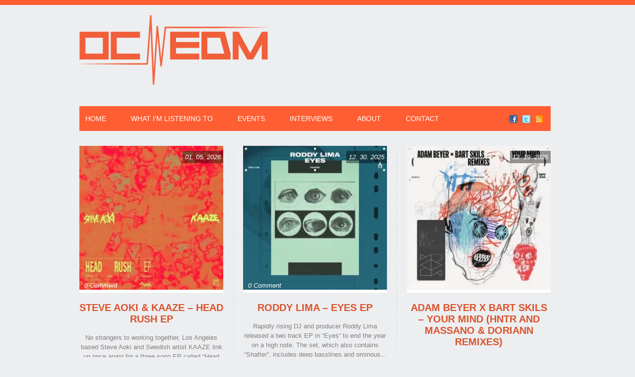

--- FILE ---
content_type: text/html; charset=UTF-8
request_url: https://orangecountyedm.com/tag/sweden/
body_size: 14662
content:
<!DOCTYPE html><link
rel=preconnect href=orangecountyedm-com.b-cdn.net><link
rel=dns-prefetch href=orangecountyedm-com.b-cdn.net><html
xmlns=http://www.w3.org/1999/xhtml lang=en-US><head
profile=http://gmpg.org/xfn/11> <script src=https://cdnjs.cloudflare.com/ajax/libs/jquery/3.7.1/jquery.min.js integrity="sha512-v2CJ7UaYy4JwqLDIrZUI/4hqeoQieOmAZNXBeQyjo21dadnwR+8ZaIJVT8EE2iyI61OV8e6M8PP2/4hpQINQ/g==" crossorigin=anonymous referrerpolicy=no-referrer></script> <meta
http-equiv="Content-Type" content="text/html; charset=UTF-8"><link
rel=stylesheet href=https://orangecountyedm-com.b-cdn.net/wp-content/cache/minify/0759a.css media=all><style>#logo h1 a,.desc{text-align:left}</style><style>.pattern{background:url(https://orangecountyedm-com.b-cdn.net/wp-content/themes/ocedm-child/images/no_pattern.png) repeat}#posts, body, .comment-body, #sidebar .widgets ul li a, #respond, .lay1 .post .post_content, .lay1 .page .post_content, .single_page_post .post_wrap .share_this a, .commentlist .comment-meta a, .commentlist .comment-meta a:hover{color:#7F7F7F}</style><meta
name='robots' content='index, follow, max-image-preview:large, max-snippet:-1, max-video-preview:-1'><style>img:is([sizes="auto" i], [sizes^="auto," i]){contain-intrinsic-size:3000px 1500px}</style><title>Sweden Archives - Orange County EDM</title><link
rel=canonical href=https://orangecountyedm.com/tag/sweden/ ><link
rel=next href=https://orangecountyedm.com/tag/sweden/page/2/ ><meta
property="og:locale" content="en_US"><meta
property="og:type" content="article"><meta
property="og:title" content="Sweden Archives - Orange County EDM"><meta
property="og:url" content="https://orangecountyedm.com/tag/sweden/"><meta
property="og:site_name" content="Orange County EDM"><meta
name="twitter:card" content="summary_large_image"><meta
name="twitter:site" content="@OC_EDM"> <script type=application/ld+json class=yoast-schema-graph>{"@context":"https://schema.org","@graph":[{"@type":"CollectionPage","@id":"https://orangecountyedm.com/tag/sweden/","url":"https://orangecountyedm.com/tag/sweden/","name":"Sweden Archives - Orange County EDM","isPartOf":{"@id":"https://orangecountyedm.com/#website"},"primaryImageOfPage":{"@id":"https://orangecountyedm.com/tag/sweden/#primaryimage"},"image":{"@id":"https://orangecountyedm.com/tag/sweden/#primaryimage"},"thumbnailUrl":"https://orangecountyedm-com.b-cdn.net/wp-content/uploads/2025/12/Steve-Aoki-KAAZE-Head-Rush-EP.jpg","breadcrumb":{"@id":"https://orangecountyedm.com/tag/sweden/#breadcrumb"},"inLanguage":"en-US"},{"@type":"ImageObject","inLanguage":"en-US","@id":"https://orangecountyedm.com/tag/sweden/#primaryimage","url":"https://orangecountyedm-com.b-cdn.net/wp-content/uploads/2025/12/Steve-Aoki-KAAZE-Head-Rush-EP.jpg","contentUrl":"https://orangecountyedm-com.b-cdn.net/wp-content/uploads/2025/12/Steve-Aoki-KAAZE-Head-Rush-EP.jpg","width":500,"height":500},{"@type":"BreadcrumbList","@id":"https://orangecountyedm.com/tag/sweden/#breadcrumb","itemListElement":[{"@type":"ListItem","position":1,"name":"Home","item":"https://orangecountyedm.com/"},{"@type":"ListItem","position":2,"name":"Sweden"}]},{"@type":"WebSite","@id":"https://orangecountyedm.com/#website","url":"https://orangecountyedm.com/","name":"Orange County EDM","description":"Sharing only the best songs and shows from a crappy laptop in beautiful Orange County!","publisher":{"@id":"https://orangecountyedm.com/#organization"},"alternateName":"OC EDM","potentialAction":[{"@type":"SearchAction","target":{"@type":"EntryPoint","urlTemplate":"https://orangecountyedm.com/?s={search_term_string}"},"query-input":{"@type":"PropertyValueSpecification","valueRequired":true,"valueName":"search_term_string"}}],"inLanguage":"en-US"},{"@type":"Organization","@id":"https://orangecountyedm.com/#organization","name":"OC EDM","url":"https://orangecountyedm.com/","logo":{"@type":"ImageObject","inLanguage":"en-US","@id":"https://orangecountyedm.com/#/schema/logo/image/","url":"https://orangecountyedm-com.b-cdn.net/wp-content/uploads/2025/02/logo.png","contentUrl":"https://orangecountyedm-com.b-cdn.net/wp-content/uploads/2025/02/logo.png","width":381,"height":141,"caption":"OC EDM"},"image":{"@id":"https://orangecountyedm.com/#/schema/logo/image/"},"sameAs":["https://www.facebook.com/OCEDM/","https://x.com/OC_EDM"]}]}</script> <link
rel=dns-prefetch href=//secure.gravatar.com><link
rel=dns-prefetch href=//stats.wp.com><link
rel=dns-prefetch href=//v0.wordpress.com><link
rel=alternate type=application/rss+xml title="Orange County EDM &raquo; Feed" href=https://orangecountyedm.com/feed/ ><link
rel=alternate type=application/rss+xml title="Orange County EDM &raquo; Sweden Tag Feed" href=https://orangecountyedm.com/tag/sweden/feed/ > <script>/*<![CDATA[*/window._wpemojiSettings={"baseUrl":"https:\/\/s.w.org\/images\/core\/emoji\/16.0.1\/72x72\/","ext":".png","svgUrl":"https:\/\/s.w.org\/images\/core\/emoji\/16.0.1\/svg\/","svgExt":".svg","source":{"concatemoji":"https:\/\/orangecountyedm.com\/wp-includes\/js\/wp-emoji-release.min.js?ver=6.8.3"}};
/*! This file is auto-generated */
!function(s,n){var o,i,e;function c(e){try{var t={supportTests:e,timestamp:(new Date).valueOf()};sessionStorage.setItem(o,JSON.stringify(t))}catch(e){}}function p(e,t,n){e.clearRect(0,0,e.canvas.width,e.canvas.height),e.fillText(t,0,0);var t=new Uint32Array(e.getImageData(0,0,e.canvas.width,e.canvas.height).data),a=(e.clearRect(0,0,e.canvas.width,e.canvas.height),e.fillText(n,0,0),new Uint32Array(e.getImageData(0,0,e.canvas.width,e.canvas.height).data));return t.every(function(e,t){return e===a[t]})}function u(e,t){e.clearRect(0,0,e.canvas.width,e.canvas.height),e.fillText(t,0,0);for(var n=e.getImageData(16,16,1,1),a=0;a<n.data.length;a++)if(0!==n.data[a])return!1;return!0}function f(e,t,n,a){switch(t){case"flag":return n(e,"\ud83c\udff3\ufe0f\u200d\u26a7\ufe0f","\ud83c\udff3\ufe0f\u200b\u26a7\ufe0f")?!1:!n(e,"\ud83c\udde8\ud83c\uddf6","\ud83c\udde8\u200b\ud83c\uddf6")&&!n(e,"\ud83c\udff4\udb40\udc67\udb40\udc62\udb40\udc65\udb40\udc6e\udb40\udc67\udb40\udc7f","\ud83c\udff4\u200b\udb40\udc67\u200b\udb40\udc62\u200b\udb40\udc65\u200b\udb40\udc6e\u200b\udb40\udc67\u200b\udb40\udc7f");case"emoji":return!a(e,"\ud83e\udedf")}return!1}function g(e,t,n,a){var r="undefined"!=typeof WorkerGlobalScope&&self instanceof WorkerGlobalScope?new OffscreenCanvas(300,150):s.createElement("canvas"),o=r.getContext("2d",{willReadFrequently:!0}),i=(o.textBaseline="top",o.font="600 32px Arial",{});return e.forEach(function(e){i[e]=t(o,e,n,a)}),i}function t(e){var t=s.createElement("script");t.src=e,t.defer=!0,s.head.appendChild(t)}"undefined"!=typeof Promise&&(o="wpEmojiSettingsSupports",i=["flag","emoji"],n.supports={everything:!0,everythingExceptFlag:!0},e=new Promise(function(e){s.addEventListener("DOMContentLoaded",e,{once:!0})}),new Promise(function(t){var n=function(){try{var e=JSON.parse(sessionStorage.getItem(o));if("object"==typeof e&&"number"==typeof e.timestamp&&(new Date).valueOf()<e.timestamp+604800&&"object"==typeof e.supportTests)return e.supportTests}catch(e){}return null}();if(!n){if("undefined"!=typeof Worker&&"undefined"!=typeof OffscreenCanvas&&"undefined"!=typeof URL&&URL.createObjectURL&&"undefined"!=typeof Blob)try{var e="postMessage("+g.toString()+"("+[JSON.stringify(i),f.toString(),p.toString(),u.toString()].join(",")+"));",a=new Blob([e],{type:"text/javascript"}),r=new Worker(URL.createObjectURL(a),{name:"wpTestEmojiSupports"});return void(r.onmessage=function(e){c(n=e.data),r.terminate(),t(n)})}catch(e){}c(n=g(i,f,p,u))}t(n)}).then(function(e){for(var t in e)n.supports[t]=e[t],n.supports.everything=n.supports.everything&&n.supports[t],"flag"!==t&&(n.supports.everythingExceptFlag=n.supports.everythingExceptFlag&&n.supports[t]);n.supports.everythingExceptFlag=n.supports.everythingExceptFlag&&!n.supports.flag,n.DOMReady=!1,n.readyCallback=function(){n.DOMReady=!0}}).then(function(){return e}).then(function(){var e;n.supports.everything||(n.readyCallback(),(e=n.source||{}).concatemoji?t(e.concatemoji):e.wpemoji&&e.twemoji&&(t(e.twemoji),t(e.wpemoji)))}))}((window,document),window._wpemojiSettings);/*]]>*/</script> <link
rel=stylesheet href=https://orangecountyedm-com.b-cdn.net/wp-content/cache/minify/a92ce.css media=all><style id=wp-emoji-styles-inline-css>img.wp-smiley,img.emoji{display:inline !important;border:none !important;box-shadow:none !important;height:1em !important;width:1em !important;margin:0
0.07em !important;vertical-align:-0.1em !important;background:none !important;padding:0
!important}</style><link
rel=stylesheet href=https://orangecountyedm-com.b-cdn.net/wp-content/cache/minify/a5ff7.css media=all><style id=classic-theme-styles-inline-css>/*! This file is auto-generated */
.wp-block-button__link{color:#fff;background-color:#32373c;border-radius:9999px;box-shadow:none;text-decoration:none;padding:calc(.667em + 2px) calc(1.333em + 2px);font-size:1.125em}.wp-block-file__button{background:#32373c;color:#fff;text-decoration:none}</style><link
rel=stylesheet href=https://orangecountyedm-com.b-cdn.net/wp-content/cache/minify/d46c4.css media=all><link
rel=stylesheet href=https://orangecountyedm-com.b-cdn.net/wp-content/cache/minify/451fb.css media=all><style id=jetpack-sharing-buttons-style-inline-css>.jetpack-sharing-buttons__services-list{display:flex;flex-direction:row;flex-wrap:wrap;gap:0;list-style-type:none;margin:5px;padding:0}.jetpack-sharing-buttons__services-list.has-small-icon-size{font-size:12px}.jetpack-sharing-buttons__services-list.has-normal-icon-size{font-size:16px}.jetpack-sharing-buttons__services-list.has-large-icon-size{font-size:24px}.jetpack-sharing-buttons__services-list.has-huge-icon-size{font-size:36px}@media
print{.jetpack-sharing-buttons__services-list{display:none!important}}.editor-styles-wrapper .wp-block-jetpack-sharing-buttons{gap:0;padding-inline-start:0}ul.jetpack-sharing-buttons__services-list.has-background{padding:1.25em 2.375em}</style><style id=global-styles-inline-css>/*<![CDATA[*/:root{--wp--preset--aspect-ratio--square:1;--wp--preset--aspect-ratio--4-3:4/3;--wp--preset--aspect-ratio--3-4:3/4;--wp--preset--aspect-ratio--3-2:3/2;--wp--preset--aspect-ratio--2-3:2/3;--wp--preset--aspect-ratio--16-9:16/9;--wp--preset--aspect-ratio--9-16:9/16;--wp--preset--color--black:#000;--wp--preset--color--cyan-bluish-gray:#abb8c3;--wp--preset--color--white:#fff;--wp--preset--color--pale-pink:#f78da7;--wp--preset--color--vivid-red:#cf2e2e;--wp--preset--color--luminous-vivid-orange:#ff6900;--wp--preset--color--luminous-vivid-amber:#fcb900;--wp--preset--color--light-green-cyan:#7bdcb5;--wp--preset--color--vivid-green-cyan:#00d084;--wp--preset--color--pale-cyan-blue:#8ed1fc;--wp--preset--color--vivid-cyan-blue:#0693e3;--wp--preset--color--vivid-purple:#9b51e0;--wp--preset--gradient--vivid-cyan-blue-to-vivid-purple:linear-gradient(135deg,rgba(6,147,227,1) 0%,rgb(155,81,224) 100%);--wp--preset--gradient--light-green-cyan-to-vivid-green-cyan:linear-gradient(135deg,rgb(122,220,180) 0%,rgb(0,208,130) 100%);--wp--preset--gradient--luminous-vivid-amber-to-luminous-vivid-orange:linear-gradient(135deg,rgba(252,185,0,1) 0%,rgba(255,105,0,1) 100%);--wp--preset--gradient--luminous-vivid-orange-to-vivid-red:linear-gradient(135deg,rgba(255,105,0,1) 0%,rgb(207,46,46) 100%);--wp--preset--gradient--very-light-gray-to-cyan-bluish-gray:linear-gradient(135deg,rgb(238,238,238) 0%,rgb(169,184,195) 100%);--wp--preset--gradient--cool-to-warm-spectrum:linear-gradient(135deg,rgb(74,234,220) 0%,rgb(151,120,209) 20%,rgb(207,42,186) 40%,rgb(238,44,130) 60%,rgb(251,105,98) 80%,rgb(254,248,76) 100%);--wp--preset--gradient--blush-light-purple:linear-gradient(135deg,rgb(255,206,236) 0%,rgb(152,150,240) 100%);--wp--preset--gradient--blush-bordeaux:linear-gradient(135deg,rgb(254,205,165) 0%,rgb(254,45,45) 50%,rgb(107,0,62) 100%);--wp--preset--gradient--luminous-dusk:linear-gradient(135deg,rgb(255,203,112) 0%,rgb(199,81,192) 50%,rgb(65,88,208) 100%);--wp--preset--gradient--pale-ocean:linear-gradient(135deg,rgb(255,245,203) 0%,rgb(182,227,212) 50%,rgb(51,167,181) 100%);--wp--preset--gradient--electric-grass:linear-gradient(135deg,rgb(202,248,128) 0%,rgb(113,206,126) 100%);--wp--preset--gradient--midnight:linear-gradient(135deg,rgb(2,3,129) 0%,rgb(40,116,252) 100%);--wp--preset--font-size--small:13px;--wp--preset--font-size--medium:20px;--wp--preset--font-size--large:36px;--wp--preset--font-size--x-large:42px;--wp--preset--spacing--20:0.44rem;--wp--preset--spacing--30:0.67rem;--wp--preset--spacing--40:1rem;--wp--preset--spacing--50:1.5rem;--wp--preset--spacing--60:2.25rem;--wp--preset--spacing--70:3.38rem;--wp--preset--spacing--80:5.06rem;--wp--preset--shadow--natural:6px 6px 9px rgba(0, 0, 0, 0.2);--wp--preset--shadow--deep:12px 12px 50px rgba(0, 0, 0, 0.4);--wp--preset--shadow--sharp:6px 6px 0px rgba(0, 0, 0, 0.2);--wp--preset--shadow--outlined:6px 6px 0px -3px rgba(255, 255, 255, 1), 6px 6px rgba(0, 0, 0, 1);--wp--preset--shadow--crisp:6px 6px 0px rgba(0, 0, 0, 1)}:where(.is-layout-flex){gap:0.5em}:where(.is-layout-grid){gap:0.5em}body .is-layout-flex{display:flex}.is-layout-flex{flex-wrap:wrap;align-items:center}.is-layout-flex>:is(*,div){margin:0}body .is-layout-grid{display:grid}.is-layout-grid>:is(*,div){margin:0}:where(.wp-block-columns.is-layout-flex){gap:2em}:where(.wp-block-columns.is-layout-grid){gap:2em}:where(.wp-block-post-template.is-layout-flex){gap:1.25em}:where(.wp-block-post-template.is-layout-grid){gap:1.25em}.has-black-color{color:var(--wp--preset--color--black) !important}.has-cyan-bluish-gray-color{color:var(--wp--preset--color--cyan-bluish-gray) !important}.has-white-color{color:var(--wp--preset--color--white) !important}.has-pale-pink-color{color:var(--wp--preset--color--pale-pink) !important}.has-vivid-red-color{color:var(--wp--preset--color--vivid-red) !important}.has-luminous-vivid-orange-color{color:var(--wp--preset--color--luminous-vivid-orange) !important}.has-luminous-vivid-amber-color{color:var(--wp--preset--color--luminous-vivid-amber) !important}.has-light-green-cyan-color{color:var(--wp--preset--color--light-green-cyan) !important}.has-vivid-green-cyan-color{color:var(--wp--preset--color--vivid-green-cyan) !important}.has-pale-cyan-blue-color{color:var(--wp--preset--color--pale-cyan-blue) !important}.has-vivid-cyan-blue-color{color:var(--wp--preset--color--vivid-cyan-blue) !important}.has-vivid-purple-color{color:var(--wp--preset--color--vivid-purple) !important}.has-black-background-color{background-color:var(--wp--preset--color--black) !important}.has-cyan-bluish-gray-background-color{background-color:var(--wp--preset--color--cyan-bluish-gray) !important}.has-white-background-color{background-color:var(--wp--preset--color--white) !important}.has-pale-pink-background-color{background-color:var(--wp--preset--color--pale-pink) !important}.has-vivid-red-background-color{background-color:var(--wp--preset--color--vivid-red) !important}.has-luminous-vivid-orange-background-color{background-color:var(--wp--preset--color--luminous-vivid-orange) !important}.has-luminous-vivid-amber-background-color{background-color:var(--wp--preset--color--luminous-vivid-amber) !important}.has-light-green-cyan-background-color{background-color:var(--wp--preset--color--light-green-cyan) !important}.has-vivid-green-cyan-background-color{background-color:var(--wp--preset--color--vivid-green-cyan) !important}.has-pale-cyan-blue-background-color{background-color:var(--wp--preset--color--pale-cyan-blue) !important}.has-vivid-cyan-blue-background-color{background-color:var(--wp--preset--color--vivid-cyan-blue) !important}.has-vivid-purple-background-color{background-color:var(--wp--preset--color--vivid-purple) !important}.has-black-border-color{border-color:var(--wp--preset--color--black) !important}.has-cyan-bluish-gray-border-color{border-color:var(--wp--preset--color--cyan-bluish-gray) !important}.has-white-border-color{border-color:var(--wp--preset--color--white) !important}.has-pale-pink-border-color{border-color:var(--wp--preset--color--pale-pink) !important}.has-vivid-red-border-color{border-color:var(--wp--preset--color--vivid-red) !important}.has-luminous-vivid-orange-border-color{border-color:var(--wp--preset--color--luminous-vivid-orange) !important}.has-luminous-vivid-amber-border-color{border-color:var(--wp--preset--color--luminous-vivid-amber) !important}.has-light-green-cyan-border-color{border-color:var(--wp--preset--color--light-green-cyan) !important}.has-vivid-green-cyan-border-color{border-color:var(--wp--preset--color--vivid-green-cyan) !important}.has-pale-cyan-blue-border-color{border-color:var(--wp--preset--color--pale-cyan-blue) !important}.has-vivid-cyan-blue-border-color{border-color:var(--wp--preset--color--vivid-cyan-blue) !important}.has-vivid-purple-border-color{border-color:var(--wp--preset--color--vivid-purple) !important}.has-vivid-cyan-blue-to-vivid-purple-gradient-background{background:var(--wp--preset--gradient--vivid-cyan-blue-to-vivid-purple) !important}.has-light-green-cyan-to-vivid-green-cyan-gradient-background{background:var(--wp--preset--gradient--light-green-cyan-to-vivid-green-cyan) !important}.has-luminous-vivid-amber-to-luminous-vivid-orange-gradient-background{background:var(--wp--preset--gradient--luminous-vivid-amber-to-luminous-vivid-orange) !important}.has-luminous-vivid-orange-to-vivid-red-gradient-background{background:var(--wp--preset--gradient--luminous-vivid-orange-to-vivid-red) !important}.has-very-light-gray-to-cyan-bluish-gray-gradient-background{background:var(--wp--preset--gradient--very-light-gray-to-cyan-bluish-gray) !important}.has-cool-to-warm-spectrum-gradient-background{background:var(--wp--preset--gradient--cool-to-warm-spectrum) !important}.has-blush-light-purple-gradient-background{background:var(--wp--preset--gradient--blush-light-purple) !important}.has-blush-bordeaux-gradient-background{background:var(--wp--preset--gradient--blush-bordeaux) !important}.has-luminous-dusk-gradient-background{background:var(--wp--preset--gradient--luminous-dusk) !important}.has-pale-ocean-gradient-background{background:var(--wp--preset--gradient--pale-ocean) !important}.has-electric-grass-gradient-background{background:var(--wp--preset--gradient--electric-grass) !important}.has-midnight-gradient-background{background:var(--wp--preset--gradient--midnight) !important}.has-small-font-size{font-size:var(--wp--preset--font-size--small) !important}.has-medium-font-size{font-size:var(--wp--preset--font-size--medium) !important}.has-large-font-size{font-size:var(--wp--preset--font-size--large) !important}.has-x-large-font-size{font-size:var(--wp--preset--font-size--x-large) !important}:where(.wp-block-post-template.is-layout-flex){gap:1.25em}:where(.wp-block-post-template.is-layout-grid){gap:1.25em}:where(.wp-block-columns.is-layout-flex){gap:2em}:where(.wp-block-columns.is-layout-grid){gap:2em}:root :where(.wp-block-pullquote){font-size:1.5em;line-height:1.6}/*]]>*/</style><link
rel=stylesheet href=https://orangecountyedm-com.b-cdn.net/wp-content/cache/minify/4c431.css media=all><link
rel=stylesheet href=https://orangecountyedm-com.b-cdn.net/wp-content/cache/minify/4896e.css media=all><link
rel=stylesheet href=https://orangecountyedm-com.b-cdn.net/wp-content/cache/minify/93891.css media=all><style id=jetpack_facebook_likebox-inline-css>.widget_facebook_likebox{overflow:hidden}</style> <script src=https://orangecountyedm-com.b-cdn.net/wp-content/cache/minify/d52ed.js defer></script> <script src=https://orangecountyedm-com.b-cdn.net/wp-content/cache/minify/63b1f.js defer></script> <script src=https://orangecountyedm-com.b-cdn.net/wp-content/cache/minify/e9865.js defer></script> <script src=https://orangecountyedm-com.b-cdn.net/wp-content/cache/minify/3ffb2.js defer></script> <script src=https://orangecountyedm-com.b-cdn.net/wp-content/cache/minify/2c5f5.js defer></script> <style>img#wpstats{display:none}</style><meta
name="viewport" content="width=device-width, initial-scale=1"><link
rel=apple-touch-icon sizes=180x180 href=/apple-touch-icon.png><link
rel=icon type=image/png sizes=32x32 href=/favicon-32x32.png><link
rel=icon type=image/png sizes=16x16 href=/favicon-16x16.png></head><body
class="archive tag tag-sweden tag-1448 wp-theme-ocedm-child"><!--[if lte IE 6]><script src=/ie6/warning.js></script><script>window.onload=function(){e("/ie6/")}</script><![endif]--><div
class=pattern><div
id=bar></div><div
id=header><div
class=center><div
id=logo>
<a
href=//orangecountyedm.com><img
src=//orangecountyedm.com/wp-content/logo.png alt="Orange County EDM" title="Orange County Electronic Dance Music Blog" width=381 height=141></img></a></div></div><div
id=masthead><div
class=fake><div
class=center><div
id=menu_wrap><div
class=center><div
id=topmenu><div
class=menu-header><ul
id=menu-main class=menu><li
id=menu-item-1617 class="menu-item menu-item-type-custom menu-item-object-custom menu-item-home menu-item-1617"><a
href=https://orangecountyedm.com/ >Home</a></li>
<li
id=menu-item-1612 class="menu-item menu-item-type-taxonomy menu-item-object-category menu-item-1612"><a
href=https://orangecountyedm.com/category/what-im-listening-to/ >What I&#8217;m Listening To</a></li>
<li
id=menu-item-1613 class="menu-item menu-item-type-taxonomy menu-item-object-category menu-item-1613"><a
href=https://orangecountyedm.com/category/events-in-orange-county-southern-california/ >Events</a></li>
<li
id=menu-item-8952 class="menu-item menu-item-type-taxonomy menu-item-object-category menu-item-8952"><a
href=https://orangecountyedm.com/category/interviews/ >Interviews</a></li>
<li
id=menu-item-1611 class="menu-item menu-item-type-post_type menu-item-object-page menu-item-1611"><a
href=https://orangecountyedm.com/about/ >About</a></li>
<li
id=menu-item-23783 class="menu-item menu-item-type-post_type menu-item-object-page menu-item-23783"><a
href=https://orangecountyedm.com/contact-ocedm/ >Contact</a></li></ul></div></div><br
style=clear:both></div></div><div
class=social_wrap><div
class=social><ul>
<li
class=soc_fb><a
title=Facebook  href=https://facebook.com/OCEDM>Facebook</a></li>
<li
class=soc_tw><a
title=Twitter href=https://twitter.com/oc_edm>Twitter</a></li>
<li
class=soc_rss><a
title="Rss Feed"  href="https://orangecountyedm.com/?feed=rss2">RSS</a></li></ul></div></div></div></div></div></div><div
id=content><div
class=center><div
class=lay1><div
class="post-55503 post type-post status-publish format-standard has-post-thumbnail hentry category-what-im-listening-to tag-7109 tag-act-of-god tag-ade tag-afrojack tag-albert-neve tag-alina-pozi tag-all-the-things-she-said tag-amsterdam-dance-event tag-bass tag-belgium tag-britney-spears tag-cuebrick tag-culture-shock tag-dim-mak tag-edc-las-vegas tag-electro tag-england tag-ep tag-episode tag-groove-cruise tag-hardwell tag-head-rush tag-helsingborg tag-house tag-jay-hardway tag-kaaze tag-kyros tag-la tag-layton-giordani tag-linney tag-london tag-los-angeles tag-lucas-steve tag-miami tag-mick-kastenholt tag-miss-palmer tag-mix tag-move tag-nathassia tag-nifra tag-no-beef tag-on-repeat tag-original tag-papi tag-podcast tag-progressive tag-r3hab tag-radio tag-radio-show tag-record-label tag-remix tag-romania tag-sarah-de-warren tag-shogun tag-skytech tag-steve-aoki tag-sweden tag-t-a-t-u tag-tech tag-techno tag-the-bloody-beetroots tag-tomorrowland tag-toxic tag-tracklist tag-uk tag-united-kingdom tag-untold-festival tag-vocal tag-ww tag-warp-1-9 tag-weymouth" id=post-55503><div
class=post_image><div
class=imgwrap><div
class=date_meta>01. 05. 2026</div><div
class=block_comm><div
class=comments><a
href=https://orangecountyedm.com/2026/01/05/steve-aoki-kaaze-head-rush-ep/#respond>0 Comment</a></div></div>
<a
href=https://orangecountyedm.com/2026/01/05/steve-aoki-kaaze-head-rush-ep/ ><img
width=300 height=300 src=https://orangecountyedm-com.b-cdn.net/wp-content/uploads/2025/12/Steve-Aoki-KAAZE-Head-Rush-EP-300x300.jpg class="attachment-medium size-medium wp-post-image" alt decoding=async fetchpriority=high srcset="https://orangecountyedm-com.b-cdn.net/wp-content/uploads/2025/12/Steve-Aoki-KAAZE-Head-Rush-EP-300x300.jpg 300w, https://orangecountyedm-com.b-cdn.net/wp-content/uploads/2025/12/Steve-Aoki-KAAZE-Head-Rush-EP-150x150.jpg 150w, https://orangecountyedm-com.b-cdn.net/wp-content/uploads/2025/12/Steve-Aoki-KAAZE-Head-Rush-EP.jpg 500w" sizes="(max-width: 300px) 100vw, 300px"></a></div></div><div
class=post_content><h2 class="postitle"><a
href=https://orangecountyedm.com/2026/01/05/steve-aoki-kaaze-head-rush-ep/ title="Steve Aoki &#038; KAAZE &#8211; Head Rush EP">Steve Aoki &#038; KAAZE &#8211; Head Rush EP</a></h2><p>No strangers to working together, Los Angeles based Steve Aoki and Swedish artist KAAZE link up once again for a three song EP called &#8220;Head Rush&#8221;. The festival ready set includes the title...</p>
<a
class=read_mor href=https://orangecountyedm.com/2026/01/05/steve-aoki-kaaze-head-rush-ep/ title="Steve Aoki &#038; KAAZE &#8211; Head Rush EP">Read More &rarr;</a></div></div><div
class="post-55527 post type-post status-publish format-standard has-post-thumbnail hentry category-what-im-listening-to tag-17656 tag-15672 tag-30778 tag-adam-beyer tag-bass tag-beatport tag-brazil tag-ca tag-california tag-crssd tag-dance tag-december-31 tag-download tag-drumcode tag-edm tag-electro tag-electronic tag-ep tag-eyes tag-facebook tag-fngrs-crssd tag-house tag-instagram tag-itunes tag-january-1 tag-melodic tag-minimal tag-mix tag-music tag-oc tag-oc-edm tag-official tag-orange-county tag-original tag-petco-park tag-progressive tag-proper-nyd tag-proper-nye tag-record-label tag-roddy-lima tag-san-diego tag-sao-paulo tag-sd tag-socal tag-soundcloud tag-southern-california tag-spotify tag-stream tag-sweden tag-tech tag-techno tag-thirsday tag-truesoul tag-twitter tag-video tag-vocal tag-wednesday tag-youtube" id=post-55527><div
class=post_image><div
class=imgwrap><div
class=date_meta>12. 30. 2025</div><div
class=block_comm><div
class=comments><a
href=https://orangecountyedm.com/2025/12/30/roddy-lima-eyes-ep/#respond>0 Comment</a></div></div>
<a
href=https://orangecountyedm.com/2025/12/30/roddy-lima-eyes-ep/ ><img
width=300 height=300 src=https://orangecountyedm-com.b-cdn.net/wp-content/uploads/2025/12/Roddy-Lima-Eyes-EP-300x300.jpg class="attachment-medium size-medium wp-post-image" alt decoding=async srcset="https://orangecountyedm-com.b-cdn.net/wp-content/uploads/2025/12/Roddy-Lima-Eyes-EP-300x300.jpg 300w, https://orangecountyedm-com.b-cdn.net/wp-content/uploads/2025/12/Roddy-Lima-Eyes-EP-150x150.jpg 150w, https://orangecountyedm-com.b-cdn.net/wp-content/uploads/2025/12/Roddy-Lima-Eyes-EP.jpg 500w" sizes="(max-width: 300px) 100vw, 300px"></a></div></div><div
class=post_content><h2 class="postitle"><a
href=https://orangecountyedm.com/2025/12/30/roddy-lima-eyes-ep/ title="Roddy Lima &#8211; Eyes EP">Roddy Lima &#8211; Eyes EP</a></h2><p>Rapidly rising DJ and producer Roddy Lima released a two track EP in &#8220;Eyes&#8221; to end the year on a high note. The set, which also contains &#8220;Shatter&#8221;, includes deep basslines and ominous...</p>
<a
class=read_mor href=https://orangecountyedm.com/2025/12/30/roddy-lima-eyes-ep/ title="Roddy Lima &#8211; Eyes EP">Read More &rarr;</a></div></div><div
class="post-55146 post type-post status-publish format-standard has-post-thumbnail hentry category-what-im-listening-to tag-5775 tag-10102 tag-15672 tag-acraze tag-adam-beyer tag-andrew-rayel tag-angel-in-the-dark tag-anyma tag-argentina tag-armin-van-buuren tag-austin tag-bart-skils tag-beatport tag-better-off-leaving tag-ca tag-california tag-canada tag-carnage tag-charles-d tag-chile tag-cloonee tag-dance tag-danny-avila tag-daxson tag-dom-dolla tag-download tag-drown tag-drumcode tag-edm tag-electro tag-electronic tag-england tag-episode tag-espacio-riesco tag-facebook tag-ferry-corsten tag-hntr tag-house tag-hunter-siegel tag-inntraw tag-instagram tag-israel tag-itunes tag-joel-corry tag-juan-hansen tag-kasia tag-korolova tag-layton-giordani tag-liverpool tag-lost-frequencies tag-m2 tag-mandarine-park tag-massano tag-matt-faulk tag-mau-p tag-melodic tag-music tag-nathan-nicholson tag-oc tag-oc-edm tag-official tag-oliver-heldens tag-oostil tag-orange-county tag-podcast tag-pretty-pink tag-progressive tag-purple-hat tag-radio tag-radio-show tag-rebuke tag-remix tag-sam-rosbotham-williams tag-sebastiaan-hooft tag-shook-ones tag-silver-panda tag-socal tag-sofi-tukker tag-soundcloud tag-southern-california tag-spotify tag-stephanie tag-stream tag-sweden tag-talking tag-tech tag-techno tag-tel-aviv tag-the-concourse-project tag-the-lights tag-toronto tag-tribe-alexander tag-twitter tag-uk tag-united-kingdom tag-victory tag-video tag-vintage-culture tag-vocal tag-westend tag-whisper tag-yaniv-shamlik tag-yotto tag-young-m-a tag-your-mind tag-youtube" id=post-55146><div
class=post_image><div
class=imgwrap><div
class=date_meta>12. 19. 2025</div><div
class=block_comm><div
class=comments><a
href=https://orangecountyedm.com/2025/12/19/adam-beyer-x-bart-skils-your-mind-hntr-and-massano-doriann-remixes/#respond>0 Comment</a></div></div>
<a
href=https://orangecountyedm.com/2025/12/19/adam-beyer-x-bart-skils-your-mind-hntr-and-massano-doriann-remixes/ ><img
width=300 height=300 src=https://orangecountyedm-com.b-cdn.net/wp-content/uploads/2025/11/Adam-Beyer-x-Bart-Skils-Your-Mind-Remixes-300x300.jpg class="attachment-medium size-medium wp-post-image" alt decoding=async srcset="https://orangecountyedm-com.b-cdn.net/wp-content/uploads/2025/11/Adam-Beyer-x-Bart-Skils-Your-Mind-Remixes-300x300.jpg 300w, https://orangecountyedm-com.b-cdn.net/wp-content/uploads/2025/11/Adam-Beyer-x-Bart-Skils-Your-Mind-Remixes-150x150.jpg 150w, https://orangecountyedm-com.b-cdn.net/wp-content/uploads/2025/11/Adam-Beyer-x-Bart-Skils-Your-Mind-Remixes.jpg 500w" sizes="(max-width: 300px) 100vw, 300px"></a></div></div><div
class=post_content><h2 class="postitle"><a
href=https://orangecountyedm.com/2025/12/19/adam-beyer-x-bart-skils-your-mind-hntr-and-massano-doriann-remixes/ title="Adam Beyer x Bart Skils &#8211; Your Mind (HNTR and Massano &#038; Doriann Remixes)">Adam Beyer x Bart Skils &#8211; Your Mind (HNTR and Massano &#038; Doriann Remixes)</a></h2><p>Adam Beyer and Bart Skils&#8217; track &#8220;Your Mind&#8221; was originally released in 2018 which still gets played in sets to this day and has had a number of remixes as well. HNTR and...</p>
<a
class=read_mor href=https://orangecountyedm.com/2025/12/19/adam-beyer-x-bart-skils-your-mind-hntr-and-massano-doriann-remixes/ title="Adam Beyer x Bart Skils &#8211; Your Mind (HNTR and Massano &#038; Doriann Remixes)">Read More &rarr;</a></div></div><div
class="post-55092 post type-post status-publish format-standard has-post-thumbnail hentry category-what-im-listening-to tag-21621 tag-15672 tag-adam-beyer tag-afterlife tag-beatport tag-ca tag-california tag-dance tag-deep tag-download tag-drumcode tag-drums tag-drums-of-the-night tag-eddie-halliwell tag-edm tag-electro tag-electronic tag-eli-brown tag-ep tag-episode tag-escape-from-planet-monday tag-facebook tag-house tag-instagram tag-itunes tag-lusu tag-michael-herssens tag-mike-cervello tag-move-2-the-groove tag-music tag-netherlands tag-nicole-moudaber tag-oc tag-oc-edm tag-official tag-orange-county tag-percussion tag-podcast tag-progressive tag-radio tag-radio-show tag-rise tag-sarah-de-warren tag-sebastiaan-hooft tag-silver-panda tag-socal tag-soundcloud tag-southern-california tag-spotify tag-stoneface-terminal tag-stream tag-sweden tag-tech tag-techno tag-tracklist tag-twitter tag-video tag-vocal tag-wiwek tag-wiwek-mahabali tag-youtube" id=post-55092><div
class=post_image><div
class=imgwrap><div
class=date_meta>11. 30. 2025</div><div
class=block_comm><div
class=comments><a
href=https://orangecountyedm.com/2025/11/30/lusu-move-2-the-groove-ep/#respond>0 Comment</a></div></div>
<a
href=https://orangecountyedm.com/2025/11/30/lusu-move-2-the-groove-ep/ ><img
width=300 height=300 src=https://orangecountyedm-com.b-cdn.net/wp-content/uploads/2025/11/LUSU-Move-2-the-Groove-EP-300x300.jpg class="attachment-medium size-medium wp-post-image" alt decoding=async loading=lazy srcset="https://orangecountyedm-com.b-cdn.net/wp-content/uploads/2025/11/LUSU-Move-2-the-Groove-EP-300x300.jpg 300w, https://orangecountyedm-com.b-cdn.net/wp-content/uploads/2025/11/LUSU-Move-2-the-Groove-EP-150x150.jpg 150w, https://orangecountyedm-com.b-cdn.net/wp-content/uploads/2025/11/LUSU-Move-2-the-Groove-EP.jpg 500w" sizes="auto, (max-width: 300px) 100vw, 300px"></a></div></div><div
class=post_content><h2 class="postitle"><a
href=https://orangecountyedm.com/2025/11/30/lusu-move-2-the-groove-ep/ title="LUSU &#8211; Move 2 the Groove EP">LUSU &#8211; Move 2 the Groove EP</a></h2><p>A couple of songs that Adam Beyer has been playing in sets of his over the past four months are &#8220;Move 2 the Groove&#8221; and &#8220;Afterlife&#8221; by LUSU. Now officially released as an...</p>
<a
class=read_mor href=https://orangecountyedm.com/2025/11/30/lusu-move-2-the-groove-ep/ title="LUSU &#8211; Move 2 the Groove EP">Read More &rarr;</a></div></div><div
class="post-55014 post type-post status-publish format-standard has-post-thumbnail hentry category-what-im-listening-to tag-15672 tag-28 tag-academy tag-academy-la tag-acid tag-adam-beyer tag-arcane tag-arcane-music tag-bass tag-beatport tag-bulgaria tag-ca tag-california tag-club tag-codex-recordings tag-concert tag-dance tag-december-5 tag-download tag-drumcode tag-edm tag-electro tag-electronic tag-eli-brown tag-england tag-event tag-facebook tag-follow-me tag-friday tag-hard tag-hardwell tag-house tag-insomniac tag-instagram tag-itunes tag-kurai-records tag-la tag-los-angeles tag-lunae tag-marie-vaunt tag-metodi-hristov tag-music tag-naems tag-netherlands tag-obey tag-oc tag-oc-edm tag-official tag-orange-county tag-price tag-revealed-recordings tag-sale tag-set-about tag-show tag-socal tag-soundcloud tag-southern-california tag-spain tag-spartaque tag-spotify tag-stream tag-sweden tag-tech tag-techno tag-that-acid tag-the-chosen tag-tickets tag-tix tag-twitter tag-venue tag-video tag-youtube" id=post-55014><div
class=post_image><div
class=imgwrap><div
class=date_meta>11. 20. 2025</div><div
class=block_comm><div
class=comments><a
href=https://orangecountyedm.com/2025/11/20/marie-vaunt-december-5-academy-los-angeles/#respond>0 Comment</a></div></div>
<a
href=https://orangecountyedm.com/2025/11/20/marie-vaunt-december-5-academy-los-angeles/ ><img
width=240 height=300 src=https://orangecountyedm-com.b-cdn.net/wp-content/uploads/2025/11/Marie-Vaunt-December-5-Academy-Los-Angeles-240x300.png class="attachment-medium size-medium wp-post-image" alt decoding=async loading=lazy srcset="https://orangecountyedm-com.b-cdn.net/wp-content/uploads/2025/11/Marie-Vaunt-December-5-Academy-Los-Angeles-240x300.png 240w, https://orangecountyedm-com.b-cdn.net/wp-content/uploads/2025/11/Marie-Vaunt-December-5-Academy-Los-Angeles.png 500w" sizes="auto, (max-width: 240px) 100vw, 240px"></a></div></div><div
class=post_content><h2 class="postitle"><a
href=https://orangecountyedm.com/2025/11/20/marie-vaunt-december-5-academy-los-angeles/ title="Marie Vaunt &#8211; December 5 (Academy, Los Angeles)">Marie Vaunt &#8211; December 5 (Academy, Los Angeles)</a></h2><p>Kurai Records label head Marie Vaunt will be bringing her dark and enigmatic acid techno sound to Academy in Los Angeles on Friday December 5. Besides her own record label, the Japanese-American DJ...</p>
<a
class=read_mor href=https://orangecountyedm.com/2025/11/20/marie-vaunt-december-5-academy-los-angeles/ title="Marie Vaunt &#8211; December 5 (Academy, Los Angeles)">Read More &rarr;</a></div></div><div
class="post-54819 post type-post status-publish format-standard has-post-thumbnail hentry category-what-im-listening-to tag-30921 tag-15672 tag-afrojack tag-alessandro-lindblad tag-alesso tag-alex-kenji tag-armin-van-buuren tag-beatport tag-blasterjaxx tag-ca tag-california tag-calling tag-capitol-records tag-city-of-dreams tag-cuebrick tag-dance tag-dannic tag-david-guetta tag-deep tag-destiny tag-dirty-south tag-download tag-edm tag-electro tag-electronic tag-england tag-episode tag-facebook tag-firebeatz tag-higher tag-hollywood tag-house tag-instagram tag-itunes tag-joel-corry tag-kshmr tag-london tag-lose-my-mind tag-lucas-steve tag-martin-garrix tag-mix tag-move-like-that tag-music tag-nadia-ali tag-nathan-dawe tag-nathassia tag-nicky-romero tag-oc tag-oc-edm tag-official tag-only-you tag-orange-county tag-original tag-perth tag-podcast tag-pressure tag-progressive tag-r3hab tag-radio tag-radio-show tag-record-label tag-ruben-haze tag-ryan-tedder tag-sacha tag-sacha-taylor tag-scotland tag-sebastian-ingrosso tag-set-me-free tag-shogun tag-sigma tag-skytech tag-socal tag-soundcloud tag-southern-california tag-spotify tag-starkillers tag-stockholm tag-stream tag-sweden tag-tech tag-timmy-trumpet tag-twitter tag-uk tag-united-kingdom tag-video tag-vocal tag-ww tag-youtube" id=post-54819><div
class=post_image><div
class=imgwrap><div
class=date_meta>11. 06. 2025</div><div
class=block_comm><div
class=comments><a
href=https://orangecountyedm.com/2025/11/06/alesso-sacha-destiny-original-mix/#respond>0 Comment</a></div></div>
<a
href=https://orangecountyedm.com/2025/11/06/alesso-sacha-destiny-original-mix/ ><img
width=300 height=300 src=https://orangecountyedm-com.b-cdn.net/wp-content/uploads/2025/10/Alesso-SACHA-Destiny-Original-Mix-300x300.jpg class="attachment-medium size-medium wp-post-image" alt decoding=async loading=lazy srcset="https://orangecountyedm-com.b-cdn.net/wp-content/uploads/2025/10/Alesso-SACHA-Destiny-Original-Mix-300x300.jpg 300w, https://orangecountyedm-com.b-cdn.net/wp-content/uploads/2025/10/Alesso-SACHA-Destiny-Original-Mix-150x150.jpg 150w, https://orangecountyedm-com.b-cdn.net/wp-content/uploads/2025/10/Alesso-SACHA-Destiny-Original-Mix.jpg 500w" sizes="auto, (max-width: 300px) 100vw, 300px"></a></div></div><div
class=post_content><h2 class="postitle"><a
href=https://orangecountyedm.com/2025/11/06/alesso-sacha-destiny-original-mix/ title="Alesso &#038; SACHA &#8211; Destiny (Original Mix)">Alesso &#038; SACHA &#8211; Destiny (Original Mix)</a></h2><p>Swedish DJ and producer Alesso has linked up with Scottish singer and songwriter SACHA on a progressive hosue anthem in &#8220;Destiny&#8221;. Alesso is Alesso and needs no introduction, but the powerful and soaring...</p>
<a
class=read_mor href=https://orangecountyedm.com/2025/11/06/alesso-sacha-destiny-original-mix/ title="Alesso &#038; SACHA &#8211; Destiny (Original Mix)">Read More &rarr;</a></div></div><div
class="post-54697 post type-post status-publish format-standard has-post-thumbnail hentry category-what-im-listening-to tag-5004 tag-15672 tag-30778 tag-ade tag-apocalypse tag-april-9 tag-bass tag-beatport tag-belgium tag-benjamin-bayeul tag-ca tag-california tag-charlie-dodson tag-club tag-concert tag-dance tag-dnb tag-download tag-drum tag-dubstep tag-edm tag-electro tag-electronic tag-event tag-facebook tag-friday tag-ganja-white-night tag-house tag-instagram tag-itunes tag-la tag-liquid-stranger tag-long-beach tag-los-angeles tag-lost-in-the-sauce tag-martin-staaf tag-mix tag-mons tag-music tag-november-28 tag-november-29 tag-oc tag-oc-edm tag-october-30 tag-official tag-orange-county tag-original tag-price tag-queen-mary tag-queen-mary-waterfront tag-rampage tag-record-label tag-red-rocks tag-red-rocks-amphitheatre tag-sale tag-saturday tag-show tag-socal tag-soundcloud tag-southern-california tag-spotify tag-stream tag-sweden tag-thursday tag-tickets tag-tix tag-trap tag-twitter tag-varberg tag-venue tag-video tag-vocal tag-wakaan tag-wakaan-music-festival tag-wakaan-rocks tag-youtube tag-zombieland" id=post-54697><div
class=post_image><div
class=imgwrap><div
class=date_meta>10. 27. 2025</div><div
class=block_comm><div
class=comments><a
href=https://orangecountyedm.com/2025/10/27/ganja-white-night-liquid-stranger-lost-in-the-sauce-original-mix/#respond>0 Comment</a></div></div>
<a
href=https://orangecountyedm.com/2025/10/27/ganja-white-night-liquid-stranger-lost-in-the-sauce-original-mix/ ><img
width=300 height=300 src=https://orangecountyedm-com.b-cdn.net/wp-content/uploads/2025/10/Ganja-White-Night-Liquid-Stranger-Lost-In-The-Sauce-Original-Mix-300x300.jpg class="attachment-medium size-medium wp-post-image" alt decoding=async loading=lazy srcset="https://orangecountyedm-com.b-cdn.net/wp-content/uploads/2025/10/Ganja-White-Night-Liquid-Stranger-Lost-In-The-Sauce-Original-Mix-300x300.jpg 300w, https://orangecountyedm-com.b-cdn.net/wp-content/uploads/2025/10/Ganja-White-Night-Liquid-Stranger-Lost-In-The-Sauce-Original-Mix-150x150.jpg 150w, https://orangecountyedm-com.b-cdn.net/wp-content/uploads/2025/10/Ganja-White-Night-Liquid-Stranger-Lost-In-The-Sauce-Original-Mix.jpg 500w" sizes="auto, (max-width: 300px) 100vw, 300px"></a></div></div><div
class=post_content><h2 class="postitle"><a
href=https://orangecountyedm.com/2025/10/27/ganja-white-night-liquid-stranger-lost-in-the-sauce-original-mix/ title="Ganja White Night &#038; Liquid Stranger &#8211; Lost In The Sauce (Original Mix)">Ganja White Night &#038; Liquid Stranger &#8211; Lost In The Sauce (Original Mix)</a></h2><p>Back in 2019, Ganja White Night and Liquid Stranger collaborated together for the first time on &#8220;Jungle Juice”. Six years later, the Belgian duo and Sweish artist link up once again on a...</p>
<a
class=read_mor href=https://orangecountyedm.com/2025/10/27/ganja-white-night-liquid-stranger-lost-in-the-sauce-original-mix/ title="Ganja White Night &#038; Liquid Stranger &#8211; Lost In The Sauce (Original Mix)">Read More &rarr;</a></div></div><div
class="post-54366 post type-post status-publish format-standard has-post-thumbnail hentry category-what-im-listening-to tag-21621 tag-15672 tag-ac-slater tag-ahee tag-album tag-alison-wonderland tag-all-hallows tag-anyma tag-as-the-pendulum-swings tag-atlanta tag-austin tag-australia tag-austria tag-bass tag-beatport tag-blue-people tag-broken tag-brvmes tag-ca tag-cable tag-california tag-canada tag-chuurch tag-cinematic tag-club tag-colorado tag-concert tag-contorted tag-curra tag-dance tag-dark tag-deadbeats tag-deep tag-dektora tag-delirium tag-denmark tag-denver tag-digital-ethos tag-dillon-francis tag-download tag-downward tag-dubstep tag-dusk tag-eddie tag-edm tag-electro tag-electronic tag-enigmatic tag-entropy tag-episode tag-event tag-facebook tag-finland tag-fknsyd tag-florida tag-forest-stage tag-france tag-futuristic tag-galantis tag-germany tag-glass-veins tag-halloween tag-house tag-how-i-do-it tag-hypnotic tag-hypnovizion tag-illenium tag-incantation tag-industrial tag-instagram tag-isabelle-rezazadeh tag-isqa tag-itunes tag-japan tag-jeff-wilson tag-johannes-arnesson-ekman tag-jordan-orcaz tag-justin-maclean tag-kd tag-kannibalen-records tag-kompany tag-la tag-los-angeles tag-lost-lands tag-manila-killa tag-melbourne tag-miami tag-michael-alfonso tag-midsommar tag-midtempo tag-mix tag-moris-blak tag-music tag-new-orleans tag-nghtmre tag-niagara-falls tag-nightmare-on-rezz-street-3 tag-no-mana tag-notlo tag-november-1 tag-nullsect tag-oc tag-oc-edm tag-october-18 tag-october-19 tag-official tag-orange-county tag-original tag-owl-vision tag-owlsa tag-podcast tag-price tag-prime-night-cult tag-prophecy tag-radio tag-radio-show tag-record-label tag-red-rocks tag-red-rocks-amphitheatre tag-rezz-rocks-vii tag-running-from-yourself tag-sale tag-san-diego tag-san-francisco tag-saturday tag-september-21 tag-show tag-slander tag-socal tag-soundcloud tag-southern-california tag-space-yacht tag-spotify tag-stream tag-substance tag-sunday tag-sweden tag-switzerland tag-sydney-fisher tag-take-me-higher tag-tech tag-techno tag-telepathy tag-thailand tag-the-end-of-genesys tag-tickets tag-timmy-trumpet tag-tinykvt tag-tix tag-toronto tag-tour tag-tracklist tag-trap tag-twitter tag-upper tag-venue tag-video tag-welcome-records tag-youtube tag-zeds-dead tag-zone" id=post-54366><div
class=post_image><div
class=imgwrap><div
class=date_meta>09. 20. 2025</div><div
class=block_comm><div
class=comments><a
href=https://orangecountyedm.com/2025/09/20/rezz-as-the-pendulum-swings-album/#respond>0 Comment</a></div></div>
<a
href=https://orangecountyedm.com/2025/09/20/rezz-as-the-pendulum-swings-album/ ><img
width=300 height=300 src=https://orangecountyedm-com.b-cdn.net/wp-content/uploads/2025/09/REZZ-As-The-Pendulum-Swings-Album-300x300.png class="attachment-medium size-medium wp-post-image" alt decoding=async loading=lazy srcset="https://orangecountyedm-com.b-cdn.net/wp-content/uploads/2025/09/REZZ-As-The-Pendulum-Swings-Album-300x300.png 300w, https://orangecountyedm-com.b-cdn.net/wp-content/uploads/2025/09/REZZ-As-The-Pendulum-Swings-Album-150x150.png 150w, https://orangecountyedm-com.b-cdn.net/wp-content/uploads/2025/09/REZZ-As-The-Pendulum-Swings-Album.png 500w" sizes="auto, (max-width: 300px) 100vw, 300px"></a></div></div><div
class=post_content><h2 class="postitle"><a
href=https://orangecountyedm.com/2025/09/20/rezz-as-the-pendulum-swings-album/ title="REZZ &#8211; As The Pendulum Swings (Album)">REZZ &#8211; As The Pendulum Swings (Album)</a></h2><p>Canadian DJ and producer REZZ has revealed her fifth album titled &#8220;As The Pendulum Swings&#8221;, a 13 track set she calls her darkest album yet. Ranging from her signature hypnotic and industrial midtempo...</p>
<a
class=read_mor href=https://orangecountyedm.com/2025/09/20/rezz-as-the-pendulum-swings-album/ title="REZZ &#8211; As The Pendulum Swings (Album)">Read More &rarr;</a></div></div><div
class="post-54088 post type-post status-publish format-standard has-post-thumbnail hentry category-what-im-listening-to tag-30527 tag-7207 tag-26085 tag-15672 tag-8kays tag-afterlife tag-alexander-maksic tag-amsterdam tag-armin-van-buuren tag-arvet tag-asot tag-beatport tag-bedrock-records tag-bernese-alps tag-ca tag-california tag-dance tag-david-lewis tag-deep tag-download tag-edm tag-eiger tag-electro tag-electronic tag-episode tag-facebook tag-festival tag-house tag-hugo-therkelson tag-instagram tag-iryna-shvydka tag-itunes tag-klein-phonix tag-kyiv tag-maykel-piron tag-mix tag-music tag-netherlands tag-oc tag-oc-edm tag-official tag-orange-county tag-original tag-podcast tag-progressive tag-radio tag-radio-show tag-ramverk tag-record-label tag-rotterdam tag-socal tag-soundcloud tag-southern-california tag-spotify tag-state-of-trance tag-stream tag-sweden tag-switzerland tag-tech tag-techno tag-this-never-happened tag-tomorrowland tag-turkey tag-twitter tag-ukraine tag-video tag-vocal tag-vsnz tag-watergate-records tag-youtube tag-zamna-records" id=post-54088><div
class=post_image><div
class=imgwrap><div
class=date_meta>09. 05. 2025</div><div
class=block_comm><div
class=comments><a
href=https://orangecountyedm.com/2025/09/05/8kays-ramverk-come-alive-original-mix/#respond>0 Comment</a></div></div>
<a
href=https://orangecountyedm.com/2025/09/05/8kays-ramverk-come-alive-original-mix/ ><img
width=300 height=300 src=https://orangecountyedm-com.b-cdn.net/wp-content/uploads/2025/08/8Kays-Ramverk-Come-Alive-Original-Mix-300x300.jpg class="attachment-medium size-medium wp-post-image" alt decoding=async loading=lazy srcset="https://orangecountyedm-com.b-cdn.net/wp-content/uploads/2025/08/8Kays-Ramverk-Come-Alive-Original-Mix-300x300.jpg 300w, https://orangecountyedm-com.b-cdn.net/wp-content/uploads/2025/08/8Kays-Ramverk-Come-Alive-Original-Mix-150x150.jpg 150w, https://orangecountyedm-com.b-cdn.net/wp-content/uploads/2025/08/8Kays-Ramverk-Come-Alive-Original-Mix.jpg 500w" sizes="auto, (max-width: 300px) 100vw, 300px"></a></div></div><div
class=post_content><h2 class="postitle"><a
href=https://orangecountyedm.com/2025/09/05/8kays-ramverk-come-alive-original-mix/ title="8Kays &#038; Ramverk &#8211; Come Alive (Original Mix)">8Kays &#038; Ramverk &#8211; Come Alive (Original Mix)</a></h2><p>One of the first times 8Kays played her track &#8220;Come Alive&#8221; with Ramverk was during her set at A State Of Trance Festival in February 2024. Over 17 months later, the Ukrainian and...</p>
<a
class=read_mor href=https://orangecountyedm.com/2025/09/05/8kays-ramverk-come-alive-original-mix/ title="8Kays &#038; Ramverk &#8211; Come Alive (Original Mix)">Read More &rarr;</a></div></div><div
class="post-53838 post type-post status-publish format-standard has-post-thumbnail hentry category-what-im-listening-to tag-17656 tag-2125 tag-21621 tag-26085 tag-15672 tag-a-new-day tag-a-new-day-has-come tag-afrojack tag-albert-neve tag-alesso tag-anyma tag-armin-van-buuren tag-axwell tag-beatport tag-blasterjaxx tag-ca tag-california tag-canada tag-celine-dion tag-cuebrick tag-dance tag-download tag-edith-piaf tag-edm tag-eiffel-tower tag-electronic tag-episode tag-euphoric tag-facebook tag-france tag-friday tag-house tag-hymne-a-lamour tag-instagram tag-itunes tag-kevin-de-vries tag-kshmr tag-lucas-steve tag-martin-garrix tag-melodic tag-mike-williams tag-morganj tag-music tag-new-york tag-nicky-romero tag-oc tag-oc-edm tag-official tag-oliver-heldens tag-orange-county tag-orchestral tag-paris tag-plastik-funk tag-plus1 tag-podcast tag-progressive tag-quebec tag-r3hab tag-radio tag-radio-show tag-sebastian-ingrosso tag-september-11 tag-september-12 tag-shm tag-showtek tag-skytech tag-socal tag-soundcloud tag-southern-california tag-spotify tag-stadiumx tag-steve-angello tag-stiff-person-syndrome tag-stockholm tag-stream tag-summer-olympics tag-superhuman tag-superhuman-music tag-swanky-tunes tag-sweden tag-swedish-house-mafia tag-thursday tag-tiesto tag-timmy-trumpet tag-tujamo tag-twitter tag-under-the-k-bridge tag-video tag-ww tag-youtube" id=post-53838><div
class=post_image><div
class=imgwrap><div
class=date_meta>08. 15. 2025</div><div
class=block_comm><div
class=comments><a
href=https://orangecountyedm.com/2025/08/15/sebastian-ingrosso-a-new-day-ft-celine-dion-original-mix/#respond>0 Comment</a></div></div>
<a
href=https://orangecountyedm.com/2025/08/15/sebastian-ingrosso-a-new-day-ft-celine-dion-original-mix/ ><img
width=300 height=300 src=https://orangecountyedm-com.b-cdn.net/wp-content/uploads/2025/07/Sebastian-Ingrosso-A-New-Day-ft.-Celine-Dion-Original-Mix-300x300.jpg class="attachment-medium size-medium wp-post-image" alt decoding=async loading=lazy srcset="https://orangecountyedm-com.b-cdn.net/wp-content/uploads/2025/07/Sebastian-Ingrosso-A-New-Day-ft.-Celine-Dion-Original-Mix-300x300.jpg 300w, https://orangecountyedm-com.b-cdn.net/wp-content/uploads/2025/07/Sebastian-Ingrosso-A-New-Day-ft.-Celine-Dion-Original-Mix-150x150.jpg 150w, https://orangecountyedm-com.b-cdn.net/wp-content/uploads/2025/07/Sebastian-Ingrosso-A-New-Day-ft.-Celine-Dion-Original-Mix.jpg 500w" sizes="auto, (max-width: 300px) 100vw, 300px"></a></div></div><div
class=post_content><h2 class="postitle"><a
href=https://orangecountyedm.com/2025/08/15/sebastian-ingrosso-a-new-day-ft-celine-dion-original-mix/ title="Sebastian Ingrosso &#8211; A New Day ft. Celine Dion (Original Mix)">Sebastian Ingrosso &#8211; A New Day ft. Celine Dion (Original Mix)</a></h2><p>Sebastian Ingrosso has teamed up with Celine Dion on a synth driven track called &#8220;A New Day&#8221;. The Swedish DJ and producer reimagined the Canadian artist&#8217;s 2002 song &#8220;A New Day Has Come&#8221;...</p>
<a
class=read_mor href=https://orangecountyedm.com/2025/08/15/sebastian-ingrosso-a-new-day-ft-celine-dion-original-mix/ title="Sebastian Ingrosso &#8211; A New Day ft. Celine Dion (Original Mix)">Read More &rarr;</a></div></div><div
class="post-53935 post type-post status-publish format-standard has-post-thumbnail hentry category-what-im-listening-to tag-17656 tag-15672 tag-adam-beyer tag-aeterna-records tag-anjunabeats tag-august-16 tag-awakenings tag-bass tag-beatport tag-breakbeat tag-breaks tag-ca tag-california tag-chemistry tag-club tag-concert tag-dance tag-deep tag-download tag-drumcode tag-edm tag-electro tag-electronic tag-equinox tag-event tag-facebook tag-genesi tag-giovanni-bottai tag-high-contrast-recordings tag-house tag-instagram tag-italy tag-itunes tag-matt-faulk tag-matteo-corradi tag-melodic tag-milan tag-music tag-oc tag-oc-edm tag-official tag-oliver-heldens tag-orange-county tag-original tag-palm-springs tag-pesaro tag-price tag-progressive tag-record-label tag-sale tag-saturday tag-show tag-socal tag-soundcloud tag-southern-california tag-spotify tag-stream tag-sweden tag-tech tag-techno tag-tickets tag-tix tag-truesoul tag-twitter tag-venue tag-video tag-vocal tag-youtube" id=post-53935><div
class=post_image><div
class=imgwrap><div
class=date_meta>08. 13. 2025</div><div
class=block_comm><div
class=comments><a
href=https://orangecountyedm.com/2025/08/13/genesi-equinox-chemistry-original-mix/#respond>0 Comment</a></div></div>
<a
href=https://orangecountyedm.com/2025/08/13/genesi-equinox-chemistry-original-mix/ ><img
width=300 height=300 src=https://orangecountyedm-com.b-cdn.net/wp-content/uploads/2025/08/GENESI-Equinox-Chemistry-Original-Mix-300x300.jpg class="attachment-medium size-medium wp-post-image" alt decoding=async loading=lazy srcset="https://orangecountyedm-com.b-cdn.net/wp-content/uploads/2025/08/GENESI-Equinox-Chemistry-Original-Mix-300x300.jpg 300w, https://orangecountyedm-com.b-cdn.net/wp-content/uploads/2025/08/GENESI-Equinox-Chemistry-Original-Mix-150x150.jpg 150w, https://orangecountyedm-com.b-cdn.net/wp-content/uploads/2025/08/GENESI-Equinox-Chemistry-Original-Mix.jpg 500w" sizes="auto, (max-width: 300px) 100vw, 300px"></a></div></div><div
class=post_content><h2 class="postitle"><a
href=https://orangecountyedm.com/2025/08/13/genesi-equinox-chemistry-original-mix/ title="GENESI &#038; Equinøx &#8211; Chemistry (Original Mix)">GENESI &#038; Equinøx &#8211; Chemistry (Original Mix)</a></h2><p>In June 2024, GENESI and Equinøx first collaborated on a melodic house and techno song called &#8220;Breathe”. The two Italian DJs and producers link up once again for a peak time track titled...</p>
<a
class=read_mor href=https://orangecountyedm.com/2025/08/13/genesi-equinox-chemistry-original-mix/ title="GENESI &#038; Equinøx &#8211; Chemistry (Original Mix)">Read More &rarr;</a></div></div><div
class="post-53331 post type-post status-publish format-standard has-post-thumbnail hentry category-what-im-listening-to tag-8265 tag-21621 tag-15672 tag-acraze tag-adam-beyer tag-afrojack tag-amnesia tag-amnesia-ibiza tag-bart-skils tag-beatport tag-boadicea tag-ca tag-california tag-canada tag-charles-d tag-chris-avantgarde tag-d-wayne tag-dance tag-danny-avila tag-deep tag-download tag-drumcode tag-edm tag-electro tag-electronic tag-enya tag-episode tag-facebook tag-hntr tag-house tag-hunter-siegel tag-ibiza tag-instagram tag-itunes tag-joel-corry tag-julian-jordan tag-july-30 tag-kasia tag-kaskade tag-kevin-de-vries tag-kream tag-laura-van-dam tag-layton-giordani tag-lee-foss tag-linska tag-lowdown tag-martin-garrix tag-matt-faulk tag-mix tag-music tag-nghtmre tag-oc tag-oc-edm tag-official tag-oliver-heldens tag-orange-county tag-original tag-podcast tag-progressive tag-radio tag-radio-show tag-record-label tag-resistance tag-slander tag-socal tag-soundcloud tag-southern-california tag-spotify tag-stream tag-sweden tag-tchami tag-tech tag-techno tag-toronto tag-twitter tag-victory tag-video tag-vintage-culture tag-wednesday tag-yotto tag-youtube" id=post-53331><div
class=post_image><div
class=imgwrap><div
class=date_meta>06. 27. 2025</div><div
class=block_comm><div
class=comments><a
href=https://orangecountyedm.com/2025/06/27/hntr-victory-original-mix/#respond>0 Comment</a></div></div>
<a
href=https://orangecountyedm.com/2025/06/27/hntr-victory-original-mix/ ><img
width=300 height=300 src=https://orangecountyedm-com.b-cdn.net/wp-content/uploads/2025/06/HNTR-Victory-Original-Mix-300x300.jpg class="attachment-medium size-medium wp-post-image" alt decoding=async loading=lazy srcset="https://orangecountyedm-com.b-cdn.net/wp-content/uploads/2025/06/HNTR-Victory-Original-Mix-300x300.jpg 300w, https://orangecountyedm-com.b-cdn.net/wp-content/uploads/2025/06/HNTR-Victory-Original-Mix-150x150.jpg 150w, https://orangecountyedm-com.b-cdn.net/wp-content/uploads/2025/06/HNTR-Victory-Original-Mix.jpg 500w" sizes="auto, (max-width: 300px) 100vw, 300px"></a></div></div><div
class=post_content><h2 class="postitle"><a
href=https://orangecountyedm.com/2025/06/27/hntr-victory-original-mix/ title="HNTR &#8211; Victory (Original Mix)">HNTR &#8211; Victory (Original Mix)</a></h2><p>Played in various forms in sets of his since 2022, HNTR has officially released his next track in &#8220;Victory&#8221;. Containing a sample of Enya’s “Boadicea” from her 1987 self titled album, the Canadian...</p>
<a
class=read_mor href=https://orangecountyedm.com/2025/06/27/hntr-victory-original-mix/ title="HNTR &#8211; Victory (Original Mix)">Read More &rarr;</a></div></div></div><div
class=lay1_page><div
class=trt_paginate><span
class=amp_title>Pages:</span><span
class='amp_page amp_current'>1</span><a
href=https://orangecountyedm.com/tag/sweden/page/2/ class=amp_page>2</a><a
href=https://orangecountyedm.com/tag/sweden/page/3/ class=amp_page>3</a><a
href=https://orangecountyedm.com/tag/sweden/page/4/ class=amp_page>4</a><a
href=https://orangecountyedm.com/tag/sweden/page/5/ class=amp_page>5</a><a
href=https://orangecountyedm.com/tag/sweden/page/6/ class=amp_page>6</a><a
href=https://orangecountyedm.com/tag/sweden/page/7/ class=amp_page>7</a><span
class=amp_gap>...</span><a
href=https://orangecountyedm.com/tag/sweden/page/14/ class=amp_page>14</a><a
href=https://orangecountyedm.com/tag/sweden/page/2/ class=amp_next>&raquo;</a></div></div><div
class=hidden_nav></div>
<br
style=clear:both></div></div><div
id=midrow><div
class=center><div
class=widgets><ul></ul></div></div></div><div
id=footer><div
class=center><div
class=widgets><ul>
<li
id=facebook-likebox-2 class="widget widget_facebook_likebox"><div
class=widget_wrap><h3 class="widgettitle"><a
href=https://www.facebook.com/OCEDM>Like us on Facebook</a></h3><div
id=fb-root></div><div
class=fb-page data-href=https://www.facebook.com/OCEDM data-width=200  data-height=432 data-hide-cover=false data-show-facepile=true data-tabs=false data-hide-cta=false data-small-header=false><div
class=fb-xfbml-parse-ignore><blockquote
cite=https://www.facebook.com/OCEDM><a
href=https://www.facebook.com/OCEDM>Like us on Facebook</a></blockquote></div></div></div><li
id=archives-3 class="widget widget_archive"><div
class=widget_wrap><h3 class="widgettitle">Previous Months</h3>		<label
class=screen-reader-text for=archives-dropdown-3>Previous Months</label>
<select
id=archives-dropdown-3 name=archive-dropdown><option
value>Select Month</option><option
value=https://orangecountyedm.com/2026/01/ > January 2026 &nbsp;(19)</option><option
value=https://orangecountyedm.com/2025/12/ > December 2025 &nbsp;(31)</option><option
value=https://orangecountyedm.com/2025/11/ > November 2025 &nbsp;(30)</option><option
value=https://orangecountyedm.com/2025/10/ > October 2025 &nbsp;(31)</option><option
value=https://orangecountyedm.com/2025/09/ > September 2025 &nbsp;(30)</option><option
value=https://orangecountyedm.com/2025/08/ > August 2025 &nbsp;(31)</option><option
value=https://orangecountyedm.com/2025/07/ > July 2025 &nbsp;(31)</option><option
value=https://orangecountyedm.com/2025/06/ > June 2025 &nbsp;(30)</option><option
value=https://orangecountyedm.com/2025/05/ > May 2025 &nbsp;(31)</option><option
value=https://orangecountyedm.com/2025/04/ > April 2025 &nbsp;(30)</option><option
value=https://orangecountyedm.com/2025/03/ > March 2025 &nbsp;(31)</option><option
value=https://orangecountyedm.com/2025/02/ > February 2025 &nbsp;(28)</option><option
value=https://orangecountyedm.com/2025/01/ > January 2025 &nbsp;(31)</option><option
value=https://orangecountyedm.com/2024/12/ > December 2024 &nbsp;(31)</option><option
value=https://orangecountyedm.com/2024/11/ > November 2024 &nbsp;(30)</option><option
value=https://orangecountyedm.com/2024/10/ > October 2024 &nbsp;(31)</option><option
value=https://orangecountyedm.com/2024/09/ > September 2024 &nbsp;(30)</option><option
value=https://orangecountyedm.com/2024/08/ > August 2024 &nbsp;(31)</option><option
value=https://orangecountyedm.com/2024/07/ > July 2024 &nbsp;(31)</option><option
value=https://orangecountyedm.com/2024/06/ > June 2024 &nbsp;(30)</option><option
value=https://orangecountyedm.com/2024/05/ > May 2024 &nbsp;(31)</option><option
value=https://orangecountyedm.com/2024/04/ > April 2024 &nbsp;(30)</option><option
value=https://orangecountyedm.com/2024/03/ > March 2024 &nbsp;(31)</option><option
value=https://orangecountyedm.com/2024/02/ > February 2024 &nbsp;(29)</option><option
value=https://orangecountyedm.com/2024/01/ > January 2024 &nbsp;(31)</option><option
value=https://orangecountyedm.com/2023/12/ > December 2023 &nbsp;(31)</option><option
value=https://orangecountyedm.com/2023/11/ > November 2023 &nbsp;(30)</option><option
value=https://orangecountyedm.com/2023/10/ > October 2023 &nbsp;(31)</option><option
value=https://orangecountyedm.com/2023/09/ > September 2023 &nbsp;(30)</option><option
value=https://orangecountyedm.com/2023/08/ > August 2023 &nbsp;(31)</option><option
value=https://orangecountyedm.com/2023/07/ > July 2023 &nbsp;(31)</option><option
value=https://orangecountyedm.com/2023/06/ > June 2023 &nbsp;(30)</option><option
value=https://orangecountyedm.com/2023/05/ > May 2023 &nbsp;(31)</option><option
value=https://orangecountyedm.com/2023/04/ > April 2023 &nbsp;(30)</option><option
value=https://orangecountyedm.com/2023/03/ > March 2023 &nbsp;(31)</option><option
value=https://orangecountyedm.com/2023/02/ > February 2023 &nbsp;(28)</option><option
value=https://orangecountyedm.com/2023/01/ > January 2023 &nbsp;(31)</option><option
value=https://orangecountyedm.com/2022/12/ > December 2022 &nbsp;(31)</option><option
value=https://orangecountyedm.com/2022/11/ > November 2022 &nbsp;(30)</option><option
value=https://orangecountyedm.com/2022/10/ > October 2022 &nbsp;(31)</option><option
value=https://orangecountyedm.com/2022/09/ > September 2022 &nbsp;(30)</option><option
value=https://orangecountyedm.com/2022/08/ > August 2022 &nbsp;(31)</option><option
value=https://orangecountyedm.com/2022/07/ > July 2022 &nbsp;(31)</option><option
value=https://orangecountyedm.com/2022/06/ > June 2022 &nbsp;(30)</option><option
value=https://orangecountyedm.com/2022/05/ > May 2022 &nbsp;(31)</option><option
value=https://orangecountyedm.com/2022/04/ > April 2022 &nbsp;(30)</option><option
value=https://orangecountyedm.com/2022/03/ > March 2022 &nbsp;(31)</option><option
value=https://orangecountyedm.com/2022/02/ > February 2022 &nbsp;(28)</option><option
value=https://orangecountyedm.com/2022/01/ > January 2022 &nbsp;(31)</option><option
value=https://orangecountyedm.com/2021/12/ > December 2021 &nbsp;(31)</option><option
value=https://orangecountyedm.com/2021/11/ > November 2021 &nbsp;(30)</option><option
value=https://orangecountyedm.com/2021/10/ > October 2021 &nbsp;(31)</option><option
value=https://orangecountyedm.com/2021/09/ > September 2021 &nbsp;(30)</option><option
value=https://orangecountyedm.com/2021/08/ > August 2021 &nbsp;(31)</option><option
value=https://orangecountyedm.com/2021/07/ > July 2021 &nbsp;(31)</option><option
value=https://orangecountyedm.com/2021/06/ > June 2021 &nbsp;(30)</option><option
value=https://orangecountyedm.com/2021/05/ > May 2021 &nbsp;(31)</option><option
value=https://orangecountyedm.com/2021/04/ > April 2021 &nbsp;(30)</option><option
value=https://orangecountyedm.com/2021/03/ > March 2021 &nbsp;(31)</option><option
value=https://orangecountyedm.com/2021/02/ > February 2021 &nbsp;(28)</option><option
value=https://orangecountyedm.com/2021/01/ > January 2021 &nbsp;(31)</option><option
value=https://orangecountyedm.com/2020/12/ > December 2020 &nbsp;(31)</option><option
value=https://orangecountyedm.com/2020/11/ > November 2020 &nbsp;(30)</option><option
value=https://orangecountyedm.com/2020/10/ > October 2020 &nbsp;(31)</option><option
value=https://orangecountyedm.com/2020/09/ > September 2020 &nbsp;(30)</option><option
value=https://orangecountyedm.com/2020/08/ > August 2020 &nbsp;(31)</option><option
value=https://orangecountyedm.com/2020/07/ > July 2020 &nbsp;(31)</option><option
value=https://orangecountyedm.com/2020/06/ > June 2020 &nbsp;(30)</option><option
value=https://orangecountyedm.com/2020/05/ > May 2020 &nbsp;(31)</option><option
value=https://orangecountyedm.com/2020/04/ > April 2020 &nbsp;(30)</option><option
value=https://orangecountyedm.com/2020/03/ > March 2020 &nbsp;(31)</option><option
value=https://orangecountyedm.com/2020/02/ > February 2020 &nbsp;(29)</option><option
value=https://orangecountyedm.com/2020/01/ > January 2020 &nbsp;(31)</option><option
value=https://orangecountyedm.com/2019/12/ > December 2019 &nbsp;(31)</option><option
value=https://orangecountyedm.com/2019/11/ > November 2019 &nbsp;(30)</option><option
value=https://orangecountyedm.com/2019/10/ > October 2019 &nbsp;(31)</option><option
value=https://orangecountyedm.com/2019/09/ > September 2019 &nbsp;(30)</option><option
value=https://orangecountyedm.com/2019/08/ > August 2019 &nbsp;(31)</option><option
value=https://orangecountyedm.com/2019/07/ > July 2019 &nbsp;(31)</option><option
value=https://orangecountyedm.com/2019/06/ > June 2019 &nbsp;(30)</option><option
value=https://orangecountyedm.com/2019/05/ > May 2019 &nbsp;(31)</option><option
value=https://orangecountyedm.com/2019/04/ > April 2019 &nbsp;(30)</option><option
value=https://orangecountyedm.com/2019/03/ > March 2019 &nbsp;(31)</option><option
value=https://orangecountyedm.com/2019/02/ > February 2019 &nbsp;(28)</option><option
value=https://orangecountyedm.com/2019/01/ > January 2019 &nbsp;(31)</option><option
value=https://orangecountyedm.com/2018/12/ > December 2018 &nbsp;(31)</option><option
value=https://orangecountyedm.com/2018/11/ > November 2018 &nbsp;(30)</option><option
value=https://orangecountyedm.com/2018/10/ > October 2018 &nbsp;(31)</option><option
value=https://orangecountyedm.com/2018/09/ > September 2018 &nbsp;(30)</option><option
value=https://orangecountyedm.com/2018/08/ > August 2018 &nbsp;(31)</option><option
value=https://orangecountyedm.com/2018/07/ > July 2018 &nbsp;(31)</option><option
value=https://orangecountyedm.com/2018/06/ > June 2018 &nbsp;(30)</option><option
value=https://orangecountyedm.com/2018/05/ > May 2018 &nbsp;(31)</option><option
value=https://orangecountyedm.com/2018/04/ > April 2018 &nbsp;(30)</option><option
value=https://orangecountyedm.com/2018/03/ > March 2018 &nbsp;(31)</option><option
value=https://orangecountyedm.com/2018/02/ > February 2018 &nbsp;(28)</option><option
value=https://orangecountyedm.com/2018/01/ > January 2018 &nbsp;(31)</option><option
value=https://orangecountyedm.com/2017/12/ > December 2017 &nbsp;(31)</option><option
value=https://orangecountyedm.com/2017/11/ > November 2017 &nbsp;(30)</option><option
value=https://orangecountyedm.com/2017/10/ > October 2017 &nbsp;(31)</option><option
value=https://orangecountyedm.com/2017/09/ > September 2017 &nbsp;(30)</option><option
value=https://orangecountyedm.com/2017/08/ > August 2017 &nbsp;(31)</option><option
value=https://orangecountyedm.com/2017/07/ > July 2017 &nbsp;(31)</option><option
value=https://orangecountyedm.com/2017/06/ > June 2017 &nbsp;(30)</option><option
value=https://orangecountyedm.com/2017/05/ > May 2017 &nbsp;(31)</option><option
value=https://orangecountyedm.com/2017/04/ > April 2017 &nbsp;(30)</option><option
value=https://orangecountyedm.com/2017/03/ > March 2017 &nbsp;(31)</option><option
value=https://orangecountyedm.com/2017/02/ > February 2017 &nbsp;(28)</option><option
value=https://orangecountyedm.com/2017/01/ > January 2017 &nbsp;(31)</option><option
value=https://orangecountyedm.com/2016/12/ > December 2016 &nbsp;(31)</option><option
value=https://orangecountyedm.com/2016/11/ > November 2016 &nbsp;(30)</option><option
value=https://orangecountyedm.com/2016/10/ > October 2016 &nbsp;(31)</option><option
value=https://orangecountyedm.com/2016/09/ > September 2016 &nbsp;(30)</option><option
value=https://orangecountyedm.com/2016/08/ > August 2016 &nbsp;(31)</option><option
value=https://orangecountyedm.com/2016/07/ > July 2016 &nbsp;(31)</option><option
value=https://orangecountyedm.com/2016/06/ > June 2016 &nbsp;(30)</option><option
value=https://orangecountyedm.com/2016/05/ > May 2016 &nbsp;(31)</option><option
value=https://orangecountyedm.com/2016/04/ > April 2016 &nbsp;(31)</option><option
value=https://orangecountyedm.com/2016/03/ > March 2016 &nbsp;(30)</option><option
value=https://orangecountyedm.com/2016/02/ > February 2016 &nbsp;(30)</option><option
value=https://orangecountyedm.com/2016/01/ > January 2016 &nbsp;(31)</option><option
value=https://orangecountyedm.com/2015/12/ > December 2015 &nbsp;(31)</option><option
value=https://orangecountyedm.com/2015/11/ > November 2015 &nbsp;(30)</option><option
value=https://orangecountyedm.com/2015/10/ > October 2015 &nbsp;(31)</option><option
value=https://orangecountyedm.com/2015/09/ > September 2015 &nbsp;(30)</option><option
value=https://orangecountyedm.com/2015/08/ > August 2015 &nbsp;(31)</option><option
value=https://orangecountyedm.com/2015/07/ > July 2015 &nbsp;(31)</option><option
value=https://orangecountyedm.com/2015/06/ > June 2015 &nbsp;(30)</option><option
value=https://orangecountyedm.com/2015/05/ > May 2015 &nbsp;(31)</option><option
value=https://orangecountyedm.com/2015/04/ > April 2015 &nbsp;(33)</option><option
value=https://orangecountyedm.com/2015/03/ > March 2015 &nbsp;(32)</option><option
value=https://orangecountyedm.com/2015/02/ > February 2015 &nbsp;(28)</option><option
value=https://orangecountyedm.com/2015/01/ > January 2015 &nbsp;(31)</option><option
value=https://orangecountyedm.com/2014/12/ > December 2014 &nbsp;(31)</option><option
value=https://orangecountyedm.com/2014/11/ > November 2014 &nbsp;(30)</option><option
value=https://orangecountyedm.com/2014/10/ > October 2014 &nbsp;(31)</option><option
value=https://orangecountyedm.com/2014/09/ > September 2014 &nbsp;(31)</option><option
value=https://orangecountyedm.com/2014/08/ > August 2014 &nbsp;(31)</option><option
value=https://orangecountyedm.com/2014/07/ > July 2014 &nbsp;(30)</option><option
value=https://orangecountyedm.com/2014/06/ > June 2014 &nbsp;(30)</option><option
value=https://orangecountyedm.com/2014/05/ > May 2014 &nbsp;(32)</option><option
value=https://orangecountyedm.com/2014/04/ > April 2014 &nbsp;(30)</option><option
value=https://orangecountyedm.com/2014/03/ > March 2014 &nbsp;(32)</option><option
value=https://orangecountyedm.com/2014/02/ > February 2014 &nbsp;(30)</option><option
value=https://orangecountyedm.com/2014/01/ > January 2014 &nbsp;(31)</option><option
value=https://orangecountyedm.com/2013/12/ > December 2013 &nbsp;(31)</option><option
value=https://orangecountyedm.com/2013/11/ > November 2013 &nbsp;(33)</option><option
value=https://orangecountyedm.com/2013/10/ > October 2013 &nbsp;(36)</option><option
value=https://orangecountyedm.com/2013/09/ > September 2013 &nbsp;(27)</option><option
value=https://orangecountyedm.com/2013/08/ > August 2013 &nbsp;(28)</option><option
value=https://orangecountyedm.com/2013/07/ > July 2013 &nbsp;(24)</option><option
value=https://orangecountyedm.com/2013/06/ > June 2013 &nbsp;(28)</option><option
value=https://orangecountyedm.com/2013/05/ > May 2013 &nbsp;(26)</option><option
value=https://orangecountyedm.com/2013/04/ > April 2013 &nbsp;(28)</option><option
value=https://orangecountyedm.com/2013/03/ > March 2013 &nbsp;(29)</option><option
value=https://orangecountyedm.com/2013/02/ > February 2013 &nbsp;(26)</option><option
value=https://orangecountyedm.com/2013/01/ > January 2013 &nbsp;(27)</option><option
value=https://orangecountyedm.com/2012/12/ > December 2012 &nbsp;(28)</option><option
value=https://orangecountyedm.com/2012/11/ > November 2012 &nbsp;(27)</option><option
value=https://orangecountyedm.com/2012/10/ > October 2012 &nbsp;(33)</option><option
value=https://orangecountyedm.com/2012/09/ > September 2012 &nbsp;(31)</option><option
value=https://orangecountyedm.com/2012/08/ > August 2012 &nbsp;(32)</option><option
value=https://orangecountyedm.com/2012/07/ > July 2012 &nbsp;(30)</option><option
value=https://orangecountyedm.com/2012/06/ > June 2012 &nbsp;(22)</option><option
value=https://orangecountyedm.com/2012/05/ > May 2012 &nbsp;(21)</option><option
value=https://orangecountyedm.com/2012/04/ > April 2012 &nbsp;(12)</option><option
value=https://orangecountyedm.com/2012/03/ > March 2012 &nbsp;(7)</option><option
value=https://orangecountyedm.com/2012/02/ > February 2012 &nbsp;(3)</option></select> <script>(function(){var dropdown=document.getElementById("archives-dropdown-3");function onSelectChange(){if(dropdown.options[dropdown.selectedIndex].value!==''){document.location.href=this.options[this.selectedIndex].value;}}
dropdown.onchange=onSelectChange;})();</script> </div><li
id=top-posts-2 class="widget widget_top-posts"><div
class=widget_wrap><h3 class="widgettitle">Top Posts &amp; Pages</h3><ul><li><a
href=https://orangecountyedm.com/2022/12/23/phonka-truck-gta-original-mix-free-download/ class=bump-view data-bump-view=tp>PHONKA TRUCK - GTA (Original Mix) [Free Download]</a></li><li><a
href=https://orangecountyedm.com/2012/03/11/daydreamer-ft-example-flux-pavilion/ class=bump-view data-bump-view=tp>Flux Pavilion - Daydreamer ft. Example (Original Mix)</a></li><li><a
href=https://orangecountyedm.com/2026/01/07/beyond-wonderland-2026-march-27-28-nos-events-center-san-bernardino/ class=bump-view data-bump-view=tp>Beyond Wonderland 2026 - March 27-28 (NOS Events Center, San Bernardino)</a></li><li><a
href=https://orangecountyedm.com/2014/03/15/avicii-addicted-to-you-sick-individuals-remix-2/ class=bump-view data-bump-view=tp>Avicii - Addicted To You (Sick Individuals Remix)</a></li><li><a
href=https://orangecountyedm.com/2012/06/19/open-space-arty/ class=bump-view data-bump-view=tp>Arty - Open Space (Original Mix)</a></li><li><a
href=https://orangecountyedm.com/2026/01/19/yo-speed-it-gets-worse-worse-original-mix/ class=bump-view data-bump-view=tp>Yo Speed - It Gets Worse &amp; Worse (Original Mix)</a></li><li><a
href=https://orangecountyedm.com/2013/02/24/together-we-are-ft-chris-james-arty-download/ class=bump-view data-bump-view=tp>Arty - Together We Are ft. Chris James (Original Mix)</a></li><li><a
href=https://orangecountyedm.com/2016/03/13/spinnin-records-miami-2016-day-night-mixes-2/ class=bump-view data-bump-view=tp>Spinnin&#039; Records Miami 2016 - Day &amp; Night Mixes</a></li><li><a
href=https://orangecountyedm.com/2019/01/13/hell-ektrik-mumbai-afterfab-remix-free-download/ class=bump-view data-bump-view=tp>Hell Ektrik - Mumbai (Afterfab Remix) [Free Download]</a></li><li><a
href=https://orangecountyedm.com/2021/09/19/abraxis-black-rainbow-original-mix/ class=bump-view data-bump-view=tp>Abraxis - Black Rainbow (Original Mix)</a></li></ul></div><li
id=block-4 class="widget widget_block"><div
class=widget_wrap><p><div
id=ctf class=" ctf ctf-type-usertimeline ctf-rebranded ctf-feed-1  ctf-styles ctf-list ctf-regular-style"   data-ctfshortcode={&quot;feed&quot;:&quot;1&quot;}   data-ctfdisablelinks=false data-ctflinktextcolor=# data-header-size=small data-feedid=1 data-postid=53331  data-feed=1 data-ctfintents=1  data-ctfneeded=-133><div
class="ctf-header  ctf-no-bio" >
<a
href=https://twitter.com/OC_EDM/ target=_blank rel="noopener noreferrer" title=@OC_EDM class=ctf-header-link><div
class=ctf-header-text><p
class=ctf-header-user>
<span
class=ctf-header-name>OC EDM</span>
<span
class=ctf-verified></span>
<span
class=ctf-header-follow>
<svg
width=30 height=30 viewBox="0 0 30 30" fill=none xmlns=http://www.w3.org/2000/svg><path
d="M21.1161 6.27344H24.2289L17.4284 14.0459L25.4286 24.6225H19.1645L14.2583 18.2079L8.6444 24.6225H5.52976L12.8035 16.309L5.12891 6.27344H11.552L15.9868 12.1367L21.1161 6.27344ZM20.0236 22.7594H21.7484L10.6148 8.03871H8.7639L20.0236 22.7594Z" fill=black />
</svg> Follow </span></p><p
class=ctf-header-bio  >
Sharing only the best songs and shows from a crappy laptop in beautiful Orange County! https://t.co/yL1EA1u5qo | https://t.co/srHups4j56 | andrew@orangecountyedm.com</p></div><div
class=ctf-header-img><div
class=ctf-header-img-hover>
<svg
width=30 height=30 viewBox="0 0 30 30" fill=none xmlns=http://www.w3.org/2000/svg><path
d="M21.1161 6.27344H24.2289L17.4284 14.0459L25.4286 24.6225H19.1645L14.2583 18.2079L8.6444 24.6225H5.52976L12.8035 16.309L5.12891 6.27344H11.552L15.9868 12.1367L21.1161 6.27344ZM20.0236 22.7594H21.7484L10.6148 8.03871H8.7639L20.0236 22.7594Z" fill=black />
</svg></div>
<img
loading=lazy decoding=async src=https://pbs.twimg.com/profile_images/2897399038/7cb4a56ce56418226b1fad00e51abeab_normal.png alt=OC_EDM width=48 height=48></div>
</a></div><div
class=ctf-tweets><div
class="ctf-item ctf-author-oc_edm ctf-new"  id=1996067065074253932 ><div
class=ctf-author-box><div
class=ctf-author-box-link>
<a
href=https://twitter.com/oc_edm class=ctf-author-avatar target=_blank rel="noopener noreferrer" >
<img
loading=lazy decoding=async src=https://pbs.twimg.com/profile_images/2897399038/7cb4a56ce56418226b1fad00e51abeab_normal.png alt=oc_edm width=48 height=48>
</a>
<a
href=https://twitter.com/oc_edm target=_blank rel="noopener noreferrer" class=ctf-author-name >OC EDM</a>
<a
href=https://twitter.com/oc_edm class=ctf-author-screenname target=_blank rel="noopener noreferrer" >@oc_edm</a>
<span
class=ctf-screename-sep>&middot;</span><div
class=ctf-tweet-meta >
<a
href=https://twitter.com/oc_edm/status/1996067065074253932 class=ctf-tweet-date target=_blank rel="noopener noreferrer" >3 Dec</a></div></div><div
class=ctf-corner-logo >
<svg
width=30 height=30 viewBox="0 0 30 30" fill=none xmlns=http://www.w3.org/2000/svg><path
d="M21.1161 6.27344H24.2289L17.4284 14.0459L25.4286 24.6225H19.1645L14.2583 18.2079L8.6444 24.6225H5.52976L12.8035 16.309L5.12891 6.27344H11.552L15.9868 12.1367L21.1161 6.27344ZM20.0236 22.7594H21.7484L10.6148 8.03871H8.7639L20.0236 22.7594Z" fill=black />
</svg></div></div><div
class=ctf-tweet-content><p
class=ctf-tweet-text>
.@Skyline__Fest 2026 takes place February 28-March 1, with @djchrisstussy, @Elibrownbeats, @pixiejoanna, 999999999, @NotChasewest, @DJ_Seinfeld, @josephcapriati, @vtss_pl, @avalon_emerson, @BenUFO, @richiehawtin, @SPFDJ, @Verraco_ , &amp; more!<br>
<br></p></div><div
class=ctf-tweet-actions >
<a
href="https://twitter.com/intent/tweet?in_reply_to=1996067065074253932&#038;related=oc_edm" class=ctf-reply target=_blank rel="noopener noreferrer">
<svg
class="svg-inline--fa fa-w-16" viewBox="0 0 24 24" aria-label=reply role=img xmlns=http://www.w3.org/2000/svg><g><path
fill=currentColor d="M14.046 2.242l-4.148-.01h-.002c-4.374 0-7.8 3.427-7.8 7.802 0 4.098 3.186 7.206 7.465 7.37v3.828c0 .108.044.286.12.403.142.225.384.347.632.347.138 0 .277-.038.402-.118.264-.168 6.473-4.14 8.088-5.506 1.902-1.61 3.04-3.97 3.043-6.312v-.017c-.006-4.367-3.43-7.787-7.8-7.788zm3.787 12.972c-1.134.96-4.862 3.405-6.772 4.643V16.67c0-.414-.335-.75-.75-.75h-.396c-3.66 0-6.318-2.476-6.318-5.886 0-3.534 2.768-6.302 6.3-6.302l4.147.01h.002c3.532 0 6.3 2.766 6.302 6.296-.003 1.91-.942 3.844-2.514 5.176z"></path></g></svg>		<span
class=ctf-screenreader>Reply on Twitter 1996067065074253932</span>
</a><a
href="https://twitter.com/intent/retweet?tweet_id=1996067065074253932&#038;related=oc_edm" class=ctf-retweet target=_blank rel="noopener noreferrer"><svg
class="svg-inline--fa fa-w-16" viewBox="0 0 24 24" aria-hidden=true aria-label=retweet role=img><path
fill=currentColor d="M23.77 15.67c-.292-.293-.767-.293-1.06 0l-2.22 2.22V7.65c0-2.068-1.683-3.75-3.75-3.75h-5.85c-.414 0-.75.336-.75.75s.336.75.75.75h5.85c1.24 0 2.25 1.01 2.25 2.25v10.24l-2.22-2.22c-.293-.293-.768-.293-1.06 0s-.294.768 0 1.06l3.5 3.5c.145.147.337.22.53.22s.383-.072.53-.22l3.5-3.5c.294-.292.294-.767 0-1.06zm-10.66 3.28H7.26c-1.24 0-2.25-1.01-2.25-2.25V6.46l2.22 2.22c.148.147.34.22.532.22s.384-.073.53-.22c.293-.293.293-.768 0-1.06l-3.5-3.5c-.293-.294-.768-.294-1.06 0l-3.5 3.5c-.294.292-.294.767 0 1.06s.767.293 1.06 0l2.22-2.22V16.7c0 2.068 1.683 3.75 3.75 3.75h5.85c.414 0 .75-.336.75-.75s-.337-.75-.75-.75z"></path></svg>		<span
class=ctf-screenreader>Retweet on Twitter 1996067065074253932</span>
<span
class="ctf-action-count ctf-retweet-count"></span>
</a><a
href="https://twitter.com/intent/like?tweet_id=1996067065074253932&#038;related=oc_edm" class=ctf-like target=_blank rel="nofollow noopener noreferrer">
<svg
class="svg-inline--fa fa-w-16" viewBox="0 0 24 24" aria-hidden=true aria-label=like role=img xmlns=http://www.w3.org/2000/svg><g><path
fill=currentColor d="M12 21.638h-.014C9.403 21.59 1.95 14.856 1.95 8.478c0-3.064 2.525-5.754 5.403-5.754 2.29 0 3.83 1.58 4.646 2.73.814-1.148 2.354-2.73 4.645-2.73 2.88 0 5.404 2.69 5.404 5.755 0 6.376-7.454 13.11-10.037 13.157H12zM7.354 4.225c-2.08 0-3.903 1.988-3.903 4.255 0 5.74 7.034 11.596 8.55 11.658 1.518-.062 8.55-5.917 8.55-11.658 0-2.267-1.823-4.255-3.903-4.255-2.528 0-3.94 2.936-3.952 2.965-.23.562-1.156.562-1.387 0-.014-.03-1.425-2.965-3.954-2.965z"></path></g></svg>		<span
class=ctf-screenreader>Like on Twitter 1996067065074253932</span>
<span
class="ctf-action-count ctf-favorite-count"></span>
</a>
<a
href=https://twitter.com/oc_edm/status/1996067065074253932 class=ctf-twitterlink target=_blank rel="nofollow noopener noreferrer" >
<span >X</span>
<span
class=ctf-screenreader>1996067065074253932</span>
</a></div></div><div
class="ctf-item ctf-author-oc_edm ctf-new"  id=1995683885754278310 ><div
class=ctf-author-box><div
class=ctf-author-box-link>
<a
href=https://twitter.com/oc_edm class=ctf-author-avatar target=_blank rel="noopener noreferrer" >
<img
loading=lazy decoding=async src=https://pbs.twimg.com/profile_images/2897399038/7cb4a56ce56418226b1fad00e51abeab_normal.png alt=oc_edm width=48 height=48>
</a>
<a
href=https://twitter.com/oc_edm target=_blank rel="noopener noreferrer" class=ctf-author-name >OC EDM</a>
<a
href=https://twitter.com/oc_edm class=ctf-author-screenname target=_blank rel="noopener noreferrer" >@oc_edm</a>
<span
class=ctf-screename-sep>&middot;</span><div
class=ctf-tweet-meta >
<a
href=https://twitter.com/oc_edm/status/1995683885754278310 class=ctf-tweet-date target=_blank rel="noopener noreferrer" >2 Dec</a></div></div><div
class=ctf-corner-logo >
<svg
width=30 height=30 viewBox="0 0 30 30" fill=none xmlns=http://www.w3.org/2000/svg><path
d="M21.1161 6.27344H24.2289L17.4284 14.0459L25.4286 24.6225H19.1645L14.2583 18.2079L8.6444 24.6225H5.52976L12.8035 16.309L5.12891 6.27344H11.552L15.9868 12.1367L21.1161 6.27344ZM20.0236 22.7594H21.7484L10.6148 8.03871H8.7639L20.0236 22.7594Z" fill=black />
</svg></div></div><div
class=ctf-tweet-content><p
class=ctf-tweet-text>
"Dance" by @artbatmusic has been released on Upperground!<br>
<br></p></div><div
class=ctf-tweet-actions >
<a
href="https://twitter.com/intent/tweet?in_reply_to=1995683885754278310&#038;related=oc_edm" class=ctf-reply target=_blank rel="noopener noreferrer">
<svg
class="svg-inline--fa fa-w-16" viewBox="0 0 24 24" aria-label=reply role=img xmlns=http://www.w3.org/2000/svg><g><path
fill=currentColor d="M14.046 2.242l-4.148-.01h-.002c-4.374 0-7.8 3.427-7.8 7.802 0 4.098 3.186 7.206 7.465 7.37v3.828c0 .108.044.286.12.403.142.225.384.347.632.347.138 0 .277-.038.402-.118.264-.168 6.473-4.14 8.088-5.506 1.902-1.61 3.04-3.97 3.043-6.312v-.017c-.006-4.367-3.43-7.787-7.8-7.788zm3.787 12.972c-1.134.96-4.862 3.405-6.772 4.643V16.67c0-.414-.335-.75-.75-.75h-.396c-3.66 0-6.318-2.476-6.318-5.886 0-3.534 2.768-6.302 6.3-6.302l4.147.01h.002c3.532 0 6.3 2.766 6.302 6.296-.003 1.91-.942 3.844-2.514 5.176z"></path></g></svg>		<span
class=ctf-screenreader>Reply on Twitter 1995683885754278310</span>
</a><a
href="https://twitter.com/intent/retweet?tweet_id=1995683885754278310&#038;related=oc_edm" class=ctf-retweet target=_blank rel="noopener noreferrer"><svg
class="svg-inline--fa fa-w-16" viewBox="0 0 24 24" aria-hidden=true aria-label=retweet role=img><path
fill=currentColor d="M23.77 15.67c-.292-.293-.767-.293-1.06 0l-2.22 2.22V7.65c0-2.068-1.683-3.75-3.75-3.75h-5.85c-.414 0-.75.336-.75.75s.336.75.75.75h5.85c1.24 0 2.25 1.01 2.25 2.25v10.24l-2.22-2.22c-.293-.293-.768-.293-1.06 0s-.294.768 0 1.06l3.5 3.5c.145.147.337.22.53.22s.383-.072.53-.22l3.5-3.5c.294-.292.294-.767 0-1.06zm-10.66 3.28H7.26c-1.24 0-2.25-1.01-2.25-2.25V6.46l2.22 2.22c.148.147.34.22.532.22s.384-.073.53-.22c.293-.293.293-.768 0-1.06l-3.5-3.5c-.293-.294-.768-.294-1.06 0l-3.5 3.5c-.294.292-.294.767 0 1.06s.767.293 1.06 0l2.22-2.22V16.7c0 2.068 1.683 3.75 3.75 3.75h5.85c.414 0 .75-.336.75-.75s-.337-.75-.75-.75z"></path></svg>		<span
class=ctf-screenreader>Retweet on Twitter 1995683885754278310</span>
<span
class="ctf-action-count ctf-retweet-count"></span>
</a><a
href="https://twitter.com/intent/like?tweet_id=1995683885754278310&#038;related=oc_edm" class=ctf-like target=_blank rel="nofollow noopener noreferrer">
<svg
class="svg-inline--fa fa-w-16" viewBox="0 0 24 24" aria-hidden=true aria-label=like role=img xmlns=http://www.w3.org/2000/svg><g><path
fill=currentColor d="M12 21.638h-.014C9.403 21.59 1.95 14.856 1.95 8.478c0-3.064 2.525-5.754 5.403-5.754 2.29 0 3.83 1.58 4.646 2.73.814-1.148 2.354-2.73 4.645-2.73 2.88 0 5.404 2.69 5.404 5.755 0 6.376-7.454 13.11-10.037 13.157H12zM7.354 4.225c-2.08 0-3.903 1.988-3.903 4.255 0 5.74 7.034 11.596 8.55 11.658 1.518-.062 8.55-5.917 8.55-11.658 0-2.267-1.823-4.255-3.903-4.255-2.528 0-3.94 2.936-3.952 2.965-.23.562-1.156.562-1.387 0-.014-.03-1.425-2.965-3.954-2.965z"></path></g></svg>		<span
class=ctf-screenreader>Like on Twitter 1995683885754278310</span>
<span
class="ctf-action-count ctf-favorite-count"></span>
</a>
<a
href=https://twitter.com/oc_edm/status/1995683885754278310 class=ctf-twitterlink target=_blank rel="nofollow noopener noreferrer" >
<span >X</span>
<span
class=ctf-screenreader>1995683885754278310</span>
</a></div></div><div
class="ctf-item ctf-author-oc_edm ctf-new"  id=1995281013971562885 ><div
class=ctf-author-box><div
class=ctf-author-box-link>
<a
href=https://twitter.com/oc_edm class=ctf-author-avatar target=_blank rel="noopener noreferrer" >
<img
loading=lazy decoding=async src=https://pbs.twimg.com/profile_images/2897399038/7cb4a56ce56418226b1fad00e51abeab_normal.png alt=oc_edm width=48 height=48>
</a>
<a
href=https://twitter.com/oc_edm target=_blank rel="noopener noreferrer" class=ctf-author-name >OC EDM</a>
<a
href=https://twitter.com/oc_edm class=ctf-author-screenname target=_blank rel="noopener noreferrer" >@oc_edm</a>
<span
class=ctf-screename-sep>&middot;</span><div
class=ctf-tweet-meta >
<a
href=https://twitter.com/oc_edm/status/1995281013971562885 class=ctf-tweet-date target=_blank rel="noopener noreferrer" >30 Nov</a></div></div><div
class=ctf-corner-logo >
<svg
width=30 height=30 viewBox="0 0 30 30" fill=none xmlns=http://www.w3.org/2000/svg><path
d="M21.1161 6.27344H24.2289L17.4284 14.0459L25.4286 24.6225H19.1645L14.2583 18.2079L8.6444 24.6225H5.52976L12.8035 16.309L5.12891 6.27344H11.552L15.9868 12.1367L21.1161 6.27344ZM20.0236 22.7594H21.7484L10.6148 8.03871H8.7639L20.0236 22.7594Z" fill=black />
</svg></div></div><div
class=ctf-tweet-content><p
class=ctf-tweet-text>
LUSU's "Move to the Groove" EP has been released through @drumcoderecords!<br>
<br></p></div><div
class=ctf-tweet-actions >
<a
href="https://twitter.com/intent/tweet?in_reply_to=1995281013971562885&#038;related=oc_edm" class=ctf-reply target=_blank rel="noopener noreferrer">
<svg
class="svg-inline--fa fa-w-16" viewBox="0 0 24 24" aria-label=reply role=img xmlns=http://www.w3.org/2000/svg><g><path
fill=currentColor d="M14.046 2.242l-4.148-.01h-.002c-4.374 0-7.8 3.427-7.8 7.802 0 4.098 3.186 7.206 7.465 7.37v3.828c0 .108.044.286.12.403.142.225.384.347.632.347.138 0 .277-.038.402-.118.264-.168 6.473-4.14 8.088-5.506 1.902-1.61 3.04-3.97 3.043-6.312v-.017c-.006-4.367-3.43-7.787-7.8-7.788zm3.787 12.972c-1.134.96-4.862 3.405-6.772 4.643V16.67c0-.414-.335-.75-.75-.75h-.396c-3.66 0-6.318-2.476-6.318-5.886 0-3.534 2.768-6.302 6.3-6.302l4.147.01h.002c3.532 0 6.3 2.766 6.302 6.296-.003 1.91-.942 3.844-2.514 5.176z"></path></g></svg>		<span
class=ctf-screenreader>Reply on Twitter 1995281013971562885</span>
</a><a
href="https://twitter.com/intent/retweet?tweet_id=1995281013971562885&#038;related=oc_edm" class=ctf-retweet target=_blank rel="noopener noreferrer"><svg
class="svg-inline--fa fa-w-16" viewBox="0 0 24 24" aria-hidden=true aria-label=retweet role=img><path
fill=currentColor d="M23.77 15.67c-.292-.293-.767-.293-1.06 0l-2.22 2.22V7.65c0-2.068-1.683-3.75-3.75-3.75h-5.85c-.414 0-.75.336-.75.75s.336.75.75.75h5.85c1.24 0 2.25 1.01 2.25 2.25v10.24l-2.22-2.22c-.293-.293-.768-.293-1.06 0s-.294.768 0 1.06l3.5 3.5c.145.147.337.22.53.22s.383-.072.53-.22l3.5-3.5c.294-.292.294-.767 0-1.06zm-10.66 3.28H7.26c-1.24 0-2.25-1.01-2.25-2.25V6.46l2.22 2.22c.148.147.34.22.532.22s.384-.073.53-.22c.293-.293.293-.768 0-1.06l-3.5-3.5c-.293-.294-.768-.294-1.06 0l-3.5 3.5c-.294.292-.294.767 0 1.06s.767.293 1.06 0l2.22-2.22V16.7c0 2.068 1.683 3.75 3.75 3.75h5.85c.414 0 .75-.336.75-.75s-.337-.75-.75-.75z"></path></svg>		<span
class=ctf-screenreader>Retweet on Twitter 1995281013971562885</span>
<span
class="ctf-action-count ctf-retweet-count"></span>
</a><a
href="https://twitter.com/intent/like?tweet_id=1995281013971562885&#038;related=oc_edm" class=ctf-like target=_blank rel="nofollow noopener noreferrer">
<svg
class="svg-inline--fa fa-w-16" viewBox="0 0 24 24" aria-hidden=true aria-label=like role=img xmlns=http://www.w3.org/2000/svg><g><path
fill=currentColor d="M12 21.638h-.014C9.403 21.59 1.95 14.856 1.95 8.478c0-3.064 2.525-5.754 5.403-5.754 2.29 0 3.83 1.58 4.646 2.73.814-1.148 2.354-2.73 4.645-2.73 2.88 0 5.404 2.69 5.404 5.755 0 6.376-7.454 13.11-10.037 13.157H12zM7.354 4.225c-2.08 0-3.903 1.988-3.903 4.255 0 5.74 7.034 11.596 8.55 11.658 1.518-.062 8.55-5.917 8.55-11.658 0-2.267-1.823-4.255-3.903-4.255-2.528 0-3.94 2.936-3.952 2.965-.23.562-1.156.562-1.387 0-.014-.03-1.425-2.965-3.954-2.965z"></path></g></svg>		<span
class=ctf-screenreader>Like on Twitter 1995281013971562885</span>
<span
class="ctf-action-count ctf-favorite-count"></span>
</a>
<a
href=https://twitter.com/oc_edm/status/1995281013971562885 class=ctf-twitterlink target=_blank rel="nofollow noopener noreferrer" >
<span >X</span>
<span
class=ctf-screenreader>1995281013971562885</span>
</a></div></div><div
class="ctf-item ctf-author-oc_edm ctf-new"  id=1994954909842903381 ><div
class=ctf-author-box><div
class=ctf-author-box-link>
<a
href=https://twitter.com/oc_edm class=ctf-author-avatar target=_blank rel="noopener noreferrer" >
<img
loading=lazy decoding=async src=https://pbs.twimg.com/profile_images/2897399038/7cb4a56ce56418226b1fad00e51abeab_normal.png alt=oc_edm width=48 height=48>
</a>
<a
href=https://twitter.com/oc_edm target=_blank rel="noopener noreferrer" class=ctf-author-name >OC EDM</a>
<a
href=https://twitter.com/oc_edm class=ctf-author-screenname target=_blank rel="noopener noreferrer" >@oc_edm</a>
<span
class=ctf-screename-sep>&middot;</span><div
class=ctf-tweet-meta >
<a
href=https://twitter.com/oc_edm/status/1994954909842903381 class=ctf-tweet-date target=_blank rel="noopener noreferrer" >30 Nov</a></div></div><div
class=ctf-corner-logo >
<svg
width=30 height=30 viewBox="0 0 30 30" fill=none xmlns=http://www.w3.org/2000/svg><path
d="M21.1161 6.27344H24.2289L17.4284 14.0459L25.4286 24.6225H19.1645L14.2583 18.2079L8.6444 24.6225H5.52976L12.8035 16.309L5.12891 6.27344H11.552L15.9868 12.1367L21.1161 6.27344ZM20.0236 22.7594H21.7484L10.6148 8.03871H8.7639L20.0236 22.7594Z" fill=black />
</svg></div></div><div
class=ctf-tweet-content><p
class=ctf-tweet-text>
.@djmissmonique and @GLOWAL_OFC's "Rollin'" EP has been released by Siona Records!<br>
<br></p></div><div
class=ctf-tweet-actions >
<a
href="https://twitter.com/intent/tweet?in_reply_to=1994954909842903381&#038;related=oc_edm" class=ctf-reply target=_blank rel="noopener noreferrer">
<svg
class="svg-inline--fa fa-w-16" viewBox="0 0 24 24" aria-label=reply role=img xmlns=http://www.w3.org/2000/svg><g><path
fill=currentColor d="M14.046 2.242l-4.148-.01h-.002c-4.374 0-7.8 3.427-7.8 7.802 0 4.098 3.186 7.206 7.465 7.37v3.828c0 .108.044.286.12.403.142.225.384.347.632.347.138 0 .277-.038.402-.118.264-.168 6.473-4.14 8.088-5.506 1.902-1.61 3.04-3.97 3.043-6.312v-.017c-.006-4.367-3.43-7.787-7.8-7.788zm3.787 12.972c-1.134.96-4.862 3.405-6.772 4.643V16.67c0-.414-.335-.75-.75-.75h-.396c-3.66 0-6.318-2.476-6.318-5.886 0-3.534 2.768-6.302 6.3-6.302l4.147.01h.002c3.532 0 6.3 2.766 6.302 6.296-.003 1.91-.942 3.844-2.514 5.176z"></path></g></svg>		<span
class=ctf-screenreader>Reply on Twitter 1994954909842903381</span>
</a><a
href="https://twitter.com/intent/retweet?tweet_id=1994954909842903381&#038;related=oc_edm" class=ctf-retweet target=_blank rel="noopener noreferrer"><svg
class="svg-inline--fa fa-w-16" viewBox="0 0 24 24" aria-hidden=true aria-label=retweet role=img><path
fill=currentColor d="M23.77 15.67c-.292-.293-.767-.293-1.06 0l-2.22 2.22V7.65c0-2.068-1.683-3.75-3.75-3.75h-5.85c-.414 0-.75.336-.75.75s.336.75.75.75h5.85c1.24 0 2.25 1.01 2.25 2.25v10.24l-2.22-2.22c-.293-.293-.768-.293-1.06 0s-.294.768 0 1.06l3.5 3.5c.145.147.337.22.53.22s.383-.072.53-.22l3.5-3.5c.294-.292.294-.767 0-1.06zm-10.66 3.28H7.26c-1.24 0-2.25-1.01-2.25-2.25V6.46l2.22 2.22c.148.147.34.22.532.22s.384-.073.53-.22c.293-.293.293-.768 0-1.06l-3.5-3.5c-.293-.294-.768-.294-1.06 0l-3.5 3.5c-.294.292-.294.767 0 1.06s.767.293 1.06 0l2.22-2.22V16.7c0 2.068 1.683 3.75 3.75 3.75h5.85c.414 0 .75-.336.75-.75s-.337-.75-.75-.75z"></path></svg>		<span
class=ctf-screenreader>Retweet on Twitter 1994954909842903381</span>
<span
class="ctf-action-count ctf-retweet-count"></span>
</a><a
href="https://twitter.com/intent/like?tweet_id=1994954909842903381&#038;related=oc_edm" class=ctf-like target=_blank rel="nofollow noopener noreferrer">
<svg
class="svg-inline--fa fa-w-16" viewBox="0 0 24 24" aria-hidden=true aria-label=like role=img xmlns=http://www.w3.org/2000/svg><g><path
fill=currentColor d="M12 21.638h-.014C9.403 21.59 1.95 14.856 1.95 8.478c0-3.064 2.525-5.754 5.403-5.754 2.29 0 3.83 1.58 4.646 2.73.814-1.148 2.354-2.73 4.645-2.73 2.88 0 5.404 2.69 5.404 5.755 0 6.376-7.454 13.11-10.037 13.157H12zM7.354 4.225c-2.08 0-3.903 1.988-3.903 4.255 0 5.74 7.034 11.596 8.55 11.658 1.518-.062 8.55-5.917 8.55-11.658 0-2.267-1.823-4.255-3.903-4.255-2.528 0-3.94 2.936-3.952 2.965-.23.562-1.156.562-1.387 0-.014-.03-1.425-2.965-3.954-2.965z"></path></g></svg>		<span
class=ctf-screenreader>Like on Twitter 1994954909842903381</span>
<span
class="ctf-action-count ctf-favorite-count"></span>
</a>
<a
href=https://twitter.com/oc_edm/status/1994954909842903381 class=ctf-twitterlink target=_blank rel="nofollow noopener noreferrer" >
<span >X</span>
<span
class=ctf-screenreader>1994954909842903381</span>
</a></div></div></div>
<a
href=javascript:void(0); id=ctf-more class=ctf-more ><span>Load More</span></a></div></p></div></ul></div></div><div
id=copyright><div
class=center><div
class=copytext>
Theme by <a
class=towfiq target=_blank href=http://www.towfiqi.com/ >Towfiq I.</a></div></div></div></div></div> <script type=speculationrules>{"prefetch":[{"source":"document","where":{"and":[{"href_matches":"\/*"},{"not":{"href_matches":["\/wp-*.php","\/wp-admin\/*","\/wp-content\/uploads\/*","\/wp-content\/*","\/wp-content\/plugins\/*","\/wp-content\/themes\/ocedm-child\/*","\/*\\?(.+)"]}},{"not":{"selector_matches":"a[rel~=\"nofollow\"]"}},{"not":{"selector_matches":".no-prefetch, .no-prefetch a"}}]},"eagerness":"conservative"}]}</script> <script>jQuery(function(){jQuery("#slider").easySlider({auto:true,continuous:true,numeric:true,pause:4000});});</script> <style data-ctf-style=1>.ctf-feed-1.ctf-regular-style .ctf-item, .ctf-feed-1 .ctf-header{border-bottom:1px solid #DDD!important}</style><link
rel=stylesheet href=https://orangecountyedm-com.b-cdn.net/wp-content/cache/minify/2e12d.css media=all> <script src=https://orangecountyedm-com.b-cdn.net/wp-content/cache/minify/6f25a.js defer></script> <script src=https://orangecountyedm-com.b-cdn.net/wp-content/cache/minify/0d4b3.js defer></script> <script id=wp-i18n-js-after>wp.i18n.setLocaleData({'text direction\u0004ltr':['ltr']});</script> <script src=https://orangecountyedm-com.b-cdn.net/wp-content/cache/minify/1f540.js defer></script> <script id=contact-form-7-js-before>var wpcf7={"api":{"root":"https:\/\/orangecountyedm.com\/wp-json\/","namespace":"contact-form-7\/v1"},"cached":1};</script> <script src=https://orangecountyedm-com.b-cdn.net/wp-content/cache/minify/b68ea.js defer></script> <script src=https://orangecountyedm-com.b-cdn.net/wp-content/cache/minify/44fc4.js defer></script> <script id=wpascript-js-after>wpa_field_info={"wpa_field_name":"pkdmyu340","wpa_field_value":487485,"wpa_add_test":"no"}</script> <script id=jetpack-facebook-embed-js-extra>var jpfbembed={"appid":"249643311490","locale":"en_US"};</script> <script src=https://orangecountyedm-com.b-cdn.net/wp-content/cache/minify/2c1d8.js defer></script> <script id=jetpack-stats-js-before>_stq=window._stq||[];_stq.push(["view",{"v":"ext","blog":"43199648","post":"0","tz":"-8","srv":"orangecountyedm.com","arch_tag":"sweden","arch_results":"12","j":"1:15.4"}]);_stq.push(["clickTrackerInit","43199648","0"]);</script> <script src=https://stats.wp.com/e-202604.js id=jetpack-stats-js defer=defer data-wp-strategy=defer></script> <script id=ctf_scripts-js-extra>var ctf={"ajax_url":"https:\/\/orangecountyedm.com\/wp-admin\/admin-ajax.php"};</script> <script src=https://orangecountyedm-com.b-cdn.net/wp-content/cache/minify/a3e94.js defer></script> </body></html>

--- FILE ---
content_type: application/x-javascript; charset=utf-8
request_url: https://orangecountyedm-com.b-cdn.net/wp-content/cache/minify/3ffb2.js
body_size: 6420
content:
(function($){$.fn.hoverIntent=function(f,g){var cfg={sensitivity:7,interval:100,timeout:0};cfg=$.extend(cfg,g?{over:f,out:g}:f);var cX,cY,pX,pY;var track=function(ev){cX=ev.pageX;cY=ev.pageY;};var compare=function(ev,ob){ob.hoverIntent_t=clearTimeout(ob.hoverIntent_t);if((Math.abs(pX-cX)+Math.abs(pY-cY))<cfg.sensitivity){$(ob).unbind("mousemove",track);ob.hoverIntent_s=1;return cfg.over.apply(ob,[ev]);}else{pX=cX;pY=cY;ob.hoverIntent_t=setTimeout(function(){compare(ev,ob);},cfg.interval);}};var delay=function(ev,ob){ob.hoverIntent_t=clearTimeout(ob.hoverIntent_t);ob.hoverIntent_s=0;return cfg.out.apply(ob,[ev]);};var handleHover=function(e){var p=(e.type=="mouseover"?e.fromElement:e.toElement)||e.relatedTarget;while(p&&p!=this){try{p=p.parentNode;}catch(e){p=this;}}if(p==this){return false;}var ev=jQuery.extend({},e);var ob=this;if(ob.hoverIntent_t){ob.hoverIntent_t=clearTimeout(ob.hoverIntent_t);}if(e.type=="mouseover"){pX=ev.pageX;pY=ev.pageY;$(ob).bind("mousemove",track);if(ob.hoverIntent_s!=1){ob.hoverIntent_t=setTimeout(function(){compare(ev,ob);},cfg.interval);}}else{$(ob).unbind("mousemove",track);if(ob.hoverIntent_s==1){ob.hoverIntent_t=setTimeout(function(){delay(ev,ob);},cfg.timeout);}}};return this.mouseover(handleHover).mouseout(handleHover);};})(jQuery);;(function(a){var m,t,u,f,D,j,E,n,z,A,q=0,e={},o=[],p=0,c={},l=[],G=null,v=new Image,J=/\.(jpg|gif|png|bmp|jpeg)(.*)?$/i,W=/[^\.]\.(swf)\s*$/i,K,L=1,y=0,s="",r,i,h=false,B=a.extend(a("<div/>")[0],{prop:0}),M=a.browser.msie&&a.browser.version<7&&!window.XMLHttpRequest,N=function(){t.hide();v.onerror=v.onload=null;G&&G.abort();m.empty()},O=function(){if(false===e.onError(o,q,e)){t.hide();h=false}else{e.titleShow=false;e.width="auto";e.height="auto";m.html('<p id="fancybox-error">The requested content cannot be loaded.<br />Please try again later.</p>');F()}},I=function(){var b=o[q],d,g,k,C,P,w;N();e=a.extend({},a.fn.fancybox.defaults,typeof a(b).data("fancybox")=="undefined"?e:a(b).data("fancybox"));w=e.onStart(o,q,e);if(w===false)h=false;else{if(typeof w=="object")e=a.extend(e,w);k=e.title||(b.nodeName?a(b).attr("title"):b.title)||"";if(b.nodeName&&!e.orig)e.orig=a(b).children("img:first").length?a(b).children("img:first"):a(b);if(k===""&&e.orig&&e.titleFromAlt)k=e.orig.attr("alt");d=e.href||(b.nodeName?a(b).attr("href"):b.href)||null;if(/^(?:javascript)/i.test(d)||d=="#")d=null;if(e.type){g=e.type;if(!d)d=e.content}else if(e.content)g="html";else if(d)g=d.match(J)?"image":d.match(W)?"swf":a(b).hasClass("iframe")?"iframe":d.indexOf("#")===0?"inline":"ajax";if(g){if(g=="inline"){b=d.substr(d.indexOf("#"));g=a(b).length>0?"inline":"ajax"}e.type=g;e.href=d;e.title=k;if(e.autoDimensions&&e.type!=="iframe"&&e.type!=="swf"){e.width="auto";e.height="auto"}if(e.modal){e.overlayShow=true;e.hideOnOverlayClick=false;e.hideOnContentClick=false;e.enableEscapeButton=false;e.showCloseButton=false}e.padding=parseInt(e.padding,10);e.margin=parseInt(e.margin,10);m.css("padding",e.padding+e.margin);a(".fancybox-inline-tmp").unbind("fancybox-cancel").bind("fancybox-change",function(){a(this).replaceWith(j.children())});switch(g){case"html":m.html(e.content);F();break;case"inline":if(a(b).parent().is("#fancybox-content")===true){h=false;break}a('<div class="fancybox-inline-tmp" />').hide().insertBefore(a(b)).bind("fancybox-cleanup",function(){a(this).replaceWith(j.children())}).bind("fancybox-cancel",function(){a(this).replaceWith(m.children())});a(b).appendTo(m);F();break;case"image":h=false;a.fancybox.showActivity();v=new Image;v.onerror=function(){O()};v.onload=function(){h=true;v.onerror=v.onload=null;e.width=v.width;e.height=v.height;a("<img />").attr({id:"fancybox-img",src:v.src,alt:e.title}).appendTo(m);Q()};v.src=d;break;case"swf":e.scrolling="no";e.autoDimensions=false;C='<object classid="clsid:D27CDB6E-AE6D-11cf-96B8-444553540000" width="'+e.width+'" height="'+e.height+'"><param name="movie" value="'+
d+'"></param>';P="";a.each(e.swf,function(x,H){C+='<param name="'+x+'" value="'+H+'"></param>';P+=" "+x+'="'+H+'"'});C+='<embed src="'+d+'" type="application/x-shockwave-flash" width="'+e.width+'" height="'+e.height+'"'+P+"></embed></object>";m.html(C);F();break;case"ajax":h=false;a.fancybox.showActivity();e.ajax.win=e.ajax.success;G=a.ajax(a.extend({},e.ajax,{url:d,data:e.ajax.data||{},error:function(x){x.status>0&&O()},success:function(x,H,R){if((typeof R=="object"?R:G).status==200){if(typeof e.ajax.win=="function"){w=e.ajax.win(d,x,H,R);if(w===false){t.hide();return}else if(typeof w=="string"||typeof w=="object")x=w}m.html(x);F()}}}));break;case"iframe":e.autoDimensions=false;Q()}}else O()}},F=function(){m.wrapInner('<div style="width:'+(e.width=="auto"?"auto":e.width+"px")+";height:"+(e.height=="auto"?"auto":e.height+"px")+";overflow: "+(e.scrolling=="auto"?"auto":e.scrolling=="yes"?"scroll":"hidden")+'"></div>');e.width=m.width();e.height=m.height();Q()},Q=function(){var b,d;t.hide();if(f.is(":visible")&&false===c.onCleanup(l,p,c)){a.event.trigger("fancybox-cancel");h=false}else{h=true;a(j.add(u)).unbind();a(window).unbind("resize.fb scroll.fb");a(document).unbind("keydown.fb");f.is(":visible")&&c.titlePosition!=="outside"&&f.css("height",f.height());l=o;p=q;c=e;if(c.overlayShow){u.css({"background-color":c.overlayColor,opacity:c.overlayOpacity,cursor:c.hideOnOverlayClick?"pointer":"auto",height:a(document).height()});if(!u.is(":visible")){M&&a("select:not(#fancybox-tmp select)").filter(function(){return this.style.visibility!=="hidden"}).css({visibility:"hidden"}).one("fancybox-cleanup",function(){this.style.visibility="inherit"});u.show()}}else u.hide();i=X();s=c.title||"";y=0;n.empty().removeAttr("style").removeClass();if(c.titleShow!==false){if(a.isFunction(c.titleFormat))b=c.titleFormat(s,l,p,c);else b=s&&s.length?c.titlePosition=="float"?'<table id="fancybox-title-float-wrap" cellpadding="0" cellspacing="0"><tr><td id="fancybox-title-float-left"></td><td id="fancybox-title-float-main">'+s+'</td><td id="fancybox-title-float-right"></td></tr></table>':'<div id="fancybox-title-'+c.titlePosition+'">'+s+"</div>":false;s=b;if(!(!s||s==="")){n.addClass("fancybox-title-"+c.titlePosition).html(s).appendTo("body").show();switch(c.titlePosition){case"inside":n.css({width:i.width-c.padding*2,marginLeft:c.padding,marginRight:c.padding});y=n.outerHeight(true);n.appendTo(D);i.height+=y;break;case"over":n.css({marginLeft:c.padding,width:i.width-c.padding*2,bottom:c.padding}).appendTo(D);break;case"float":n.css("left",parseInt((n.width()-i.width-40)/2,10)*-1).appendTo(f);break;default:n.css({width:i.width-c.padding*2,paddingLeft:c.padding,paddingRight:c.padding}).appendTo(f)}}}n.hide();if(f.is(":visible")){a(E.add(z).add(A)).hide();b=f.position();r={top:b.top,left:b.left,width:f.width(),height:f.height()};d=r.width==i.width&&r.height==i.height;j.fadeTo(c.changeFade,0.3,function(){var g=function(){j.html(m.contents()).fadeTo(c.changeFade,1,S)};a.event.trigger("fancybox-change");j.empty().removeAttr("filter").css({"border-width":c.padding,width:i.width-
c.padding*2,height:e.autoDimensions?"auto":i.height-y-c.padding*2});if(d)g();else{B.prop=0;a(B).animate({prop:1},{duration:c.changeSpeed,easing:c.easingChange,step:T,complete:g})}})}else{f.removeAttr("style");j.css("border-width",c.padding);if(c.transitionIn=="elastic"){r=V();j.html(m.contents());f.show();if(c.opacity)i.opacity=0;B.prop=0;a(B).animate({prop:1},{duration:c.speedIn,easing:c.easingIn,step:T,complete:S})}else{c.titlePosition=="inside"&&y>0&&n.show();j.css({width:i.width-c.padding*2,height:e.autoDimensions?"auto":i.height-y-c.padding*2}).html(m.contents());f.css(i).fadeIn(c.transitionIn=="none"?0:c.speedIn,S)}}}},Y=function(){if(c.enableEscapeButton||c.enableKeyboardNav)a(document).bind("keydown.fb",function(b){if(b.keyCode==27&&c.enableEscapeButton){b.preventDefault();a.fancybox.close()}else if((b.keyCode==37||b.keyCode==39)&&c.enableKeyboardNav&&b.target.tagName!=="INPUT"&&b.target.tagName!=="TEXTAREA"&&b.target.tagName!=="SELECT"){b.preventDefault();a.fancybox[b.keyCode==37?"prev":"next"]()}});if(c.showNavArrows){if(c.cyclic&&l.length>1||p!==0)z.show();if(c.cyclic&&l.length>1||p!=l.length-1)A.show()}else{z.hide();A.hide()}},S=function(){if(!a.support.opacity){j.get(0).style.removeAttribute("filter");f.get(0).style.removeAttribute("filter")}if(e.autoDimensions){f.css("height","auto");j.css("height","auto")}s&&s.length&&n.show();c.showCloseButton&&E.show();Y();c.hideOnContentClick&&j.bind("click",a.fancybox.close);c.hideOnOverlayClick&&u.bind("click",a.fancybox.close);a(window).bind("resize.fb",a.fancybox.resize);c.centerOnScroll&&a(window).bind("scroll.fb",a.fancybox.center);if(c.type=="iframe")a('<iframe id="fancybox-frame" name="fancybox-frame'+(new Date).getTime()+'" frameborder="0" hspace="0" '+(a.browser.msie?'allowtransparency="true""':"")+' scrolling="'+e.scrolling+'" src="'+c.href+'"></iframe>').appendTo(j);f.show();h=false;a.fancybox.center();c.onComplete(l,p,c);var b,d;if(l.length-1>p){b=l[p+1].href;if(typeof b!=="undefined"&&b.match(J)){d=new Image;d.src=b}}if(p>0){b=l[p-1].href;if(typeof b!=="undefined"&&b.match(J)){d=new Image;d.src=b}}},T=function(b){var d={width:parseInt(r.width+(i.width-r.width)*b,10),height:parseInt(r.height+(i.height-r.height)*b,10),top:parseInt(r.top+(i.top-r.top)*b,10),left:parseInt(r.left+(i.left-r.left)*b,10)};if(typeof i.opacity!=="undefined")d.opacity=b<0.5?0.5:b;f.css(d);j.css({width:d.width-c.padding*2,height:d.height-y*b-c.padding*2})},U=function(){return[a(window).width()-c.margin*2,a(window).height()-c.margin*2,a(document).scrollLeft()+c.margin,a(document).scrollTop()+c.margin]},X=function(){var b=U(),d={},g=c.autoScale,k=c.padding*2;d.width=c.width.toString().indexOf("%")>-1?parseInt(b[0]*parseFloat(c.width)/100,10):c.width+k;d.height=c.height.toString().indexOf("%")>-1?parseInt(b[1]*parseFloat(c.height)/100,10):c.height+k;if(g&&(d.width>b[0]||d.height>b[1]))if(e.type=="image"||e.type=="swf"){g=c.width/c.height;if(d.width>b[0]){d.width=b[0];d.height=parseInt((d.width-k)/g+k,10)}if(d.height>b[1]){d.height=b[1];d.width=parseInt((d.height-k)*g+k,10)}}else{d.width=Math.min(d.width,b[0]);d.height=Math.min(d.height,b[1])}d.top=parseInt(Math.max(b[3]-20,b[3]+(b[1]-d.height-40)*0.5),10);d.left=parseInt(Math.max(b[2]-20,b[2]+(b[0]-d.width-40)*0.5),10);return d},V=function(){var b=e.orig?a(e.orig):false,d={};if(b&&b.length){d=b.offset();d.top+=parseInt(b.css("paddingTop"),10)||0;d.left+=parseInt(b.css("paddingLeft"),10)||0;d.top+=parseInt(b.css("border-top-width"),10)||0;d.left+=parseInt(b.css("border-left-width"),10)||0;d.width=b.width();d.height=b.height();d={width:d.width+c.padding*2,height:d.height+c.padding*2,top:d.top-c.padding-20,left:d.left-c.padding-20}}else{b=U();d={width:c.padding*2,height:c.padding*2,top:parseInt(b[3]+b[1]*0.5,10),left:parseInt(b[2]+b[0]*0.5,10)}}return d},Z=function(){if(t.is(":visible")){a("div",t).css("top",L*-40+"px");L=(L+1)%12}else clearInterval(K)};a.fn.fancybox=function(b){if(!a(this).length)return this;a(this).data("fancybox",a.extend({},b,a.metadata?a(this).metadata():{})).unbind("click.fb").bind("click.fb",function(d){d.preventDefault();if(!h){h=true;a(this).blur();o=[];q=0;d=a(this).attr("rel")||"";if(!d||d==""||d==="nofollow")o.push(this);else{o=a("a[rel="+d+"], area[rel="+d+"]");q=o.index(this)}I()}});return this};a.fancybox=function(b,d){var g;if(!h){h=true;g=typeof d!=="undefined"?d:{};o=[];q=parseInt(g.index,10)||0;if(a.isArray(b)){for(var k=0,C=b.length;k<C;k++)if(typeof b[k]=="object")a(b[k]).data("fancybox",a.extend({},g,b[k]));else b[k]=a({}).data("fancybox",a.extend({content:b[k]},g));o=jQuery.merge(o,b)}else{if(typeof b=="object")a(b).data("fancybox",a.extend({},g,b));else b=a({}).data("fancybox",a.extend({content:b},g));o.push(b)}if(q>o.length||q<0)q=0;I()}};a.fancybox.showActivity=function(){clearInterval(K);t.show();K=setInterval(Z,66)};a.fancybox.hideActivity=function(){t.hide()};a.fancybox.next=function(){return a.fancybox.pos(p+1)};a.fancybox.prev=function(){return a.fancybox.pos(p-1)};a.fancybox.pos=function(b){if(!h){b=parseInt(b);o=l;if(b>-1&&b<l.length){q=b;I()}else if(c.cyclic&&l.length>1){q=b>=l.length?0:l.length-1;I()}}};a.fancybox.cancel=function(){if(!h){h=true;a.event.trigger("fancybox-cancel");N();e.onCancel(o,q,e);h=false}};a.fancybox.close=function(){function b(){u.fadeOut("fast");n.empty().hide();f.hide();a.event.trigger("fancybox-cleanup");j.empty();c.onClosed(l,p,c);l=e=[];p=q=0;c=e={};h=false}if(!(h||f.is(":hidden"))){h=true;if(c&&false===c.onCleanup(l,p,c))h=false;else{N();a(E.add(z).add(A)).hide();a(j.add(u)).unbind();a(window).unbind("resize.fb scroll.fb");a(document).unbind("keydown.fb");j.find("iframe").attr("src",M&&/^https/i.test(window.location.href||"")?"javascript:void(false)":"about:blank");c.titlePosition!=="inside"&&n.empty();f.stop();if(c.transitionOut=="elastic"){r=V();var d=f.position();i={top:d.top,left:d.left,width:f.width(),height:f.height()};if(c.opacity)i.opacity=1;n.empty().hide();B.prop=1;a(B).animate({prop:0},{duration:c.speedOut,easing:c.easingOut,step:T,complete:b})}else f.fadeOut(c.transitionOut=="none"?0:c.speedOut,b)}}};a.fancybox.resize=function(){u.is(":visible")&&u.css("height",a(document).height());a.fancybox.center(true)};a.fancybox.center=function(b){var d,g;if(!h){g=b===true?1:0;d=U();!g&&(f.width()>d[0]||f.height()>d[1])||f.stop().animate({top:parseInt(Math.max(d[3]-20,d[3]+(d[1]-j.height()-40)*0.5-c.padding)),left:parseInt(Math.max(d[2]-20,d[2]+(d[0]-j.width()-40)*0.5-c.padding))},typeof b=="number"?b:200)}};a.fancybox.init=function(){if(!a("#fancybox-wrap").length){a("body").append(m=a('<div id="fancybox-tmp"></div>'),t=a('<div id="fancybox-loading"><div></div></div>'),u=a('<div id="fancybox-overlay"></div>'),f=a('<div id="fancybox-wrap"></div>'));D=a('<div id="fancybox-outer"></div>').append('<div class="fancybox-bg" id="fancybox-bg-n"></div><div class="fancybox-bg" id="fancybox-bg-ne"></div><div class="fancybox-bg" id="fancybox-bg-e"></div><div class="fancybox-bg" id="fancybox-bg-se"></div><div class="fancybox-bg" id="fancybox-bg-s"></div><div class="fancybox-bg" id="fancybox-bg-sw"></div><div class="fancybox-bg" id="fancybox-bg-w"></div><div class="fancybox-bg" id="fancybox-bg-nw"></div>').appendTo(f);D.append(j=a('<div id="fancybox-content"></div>'),E=a('<a id="fancybox-close"></a>'),n=a('<div id="fancybox-title"></div>'),z=a('<a href="javascript:;" id="fancybox-left"><span class="fancy-ico" id="fancybox-left-ico"></span></a>'),A=a('<a href="javascript:;" id="fancybox-right"><span class="fancy-ico" id="fancybox-right-ico"></span></a>'));E.click(a.fancybox.close);t.click(a.fancybox.cancel);z.click(function(b){b.preventDefault();a.fancybox.prev()});A.click(function(b){b.preventDefault();a.fancybox.next()});a.fn.mousewheel&&f.bind("mousewheel.fb",function(b,d){if(h||c.type=="image")b.preventDefault();a.fancybox[d>0?"prev":"next"]()});a.support.opacity||f.addClass("fancybox-ie");if(M){t.addClass("fancybox-ie6");f.addClass("fancybox-ie6");a('<iframe id="fancybox-hide-sel-frame" src="'+(/^https/i.test(window.location.href||"")?"javascript:void(false)":"about:blank")+'" scrolling="no" border="0" frameborder="0" tabindex="-1"></iframe>').prependTo(D)}}};a.fn.fancybox.defaults={padding:10,margin:40,opacity:false,modal:false,cyclic:false,scrolling:"auto",width:560,height:340,autoScale:true,autoDimensions:true,centerOnScroll:false,ajax:{},swf:{wmode:"transparent"},hideOnOverlayClick:true,hideOnContentClick:false,overlayShow:true,overlayOpacity:0.7,overlayColor:"#777",titleShow:true,titlePosition:"float",titleFormat:null,titleFromAlt:false,transitionIn:"fade",transitionOut:"fade",speedIn:300,speedOut:300,changeSpeed:300,changeFade:"fast",easingIn:"swing",easingOut:"swing",showCloseButton:true,showNavArrows:true,enableEscapeButton:true,enableKeyboardNav:true,onStart:function(){},onCancel:function(){},onComplete:function(){},onCleanup:function(){},onClosed:function(){},onError:function(){}};a(document).ready(function(){a.fancybox.init()})})(jQuery);(function(e){var n=e.event,o;n.special.smartresize={setup:function(){e(this).bind("resize",n.special.smartresize.handler)},teardown:function(){e(this).unbind("resize",n.special.smartresize.handler)},handler:function(j,l){var g=this,d=arguments;j.type="smartresize";o&&clearTimeout(o);o=setTimeout(function(){jQuery.event.handle.apply(g,d)},l==="execAsap"?0:100)}};e.fn.smartresize=function(j){return j?this.bind("smartresize",j):this.trigger("smartresize",["execAsap"])};e.fn.masonry=function(j,l){var g={getBricks:function(d,b,a){var c=a.itemSelector===undefined;b.$bricks=a.appendedContent===undefined?c?d.children():d.find(a.itemSelector):c?a.appendedContent:a.appendedContent.filter(a.itemSelector)},placeBrick:function(d,b,a,c,h){b=Math.min.apply(Math,a);for(var i=b+d.outerHeight(true),f=a.length,k=f,m=c.colCount+1-f;f--;)if(a[f]==b)k=f;d.applyStyle({left:c.colW*k+c.posLeft,top:b},e.extend(true,{},h.animationOptions));for(f=0;f<m;f++)c.colY[k+f]=i},setup:function(d,b,a){g.getBricks(d,a,b);if(a.masoned)a.previousData=d.data("masonry");a.colW=b.columnWidth===undefined?a.masoned?a.previousData.colW:a.$bricks.outerWidth(true):b.columnWidth;a.colCount=Math.floor(d.width()/a.colW);a.colCount=Math.max(a.colCount,1)},arrange:function(d,b,a){var c;if(!a.masoned||b.appendedContent!==undefined)a.$bricks.css("position","absolute");if(a.masoned){a.posTop=a.previousData.posTop;a.posLeft=a.previousData.posLeft}else{d.css("position","relative");var h=e(document.createElement("div"));d.prepend(h);a.posTop=Math.round(h.position().top);a.posLeft=Math.round(h.position().left);h.remove()}if(a.masoned&&b.appendedContent!==undefined){a.colY=a.previousData.colY;for(c=a.previousData.colCount;c<a.colCount;c++)a.colY[c]=a.posTop}else{a.colY=[];for(c=a.colCount;c--;)a.colY.push(a.posTop)}e.fn.applyStyle=a.masoned&&b.animate?e.fn.animate:e.fn.css;b.singleMode?a.$bricks.each(function(){var i=e(this);g.placeBrick(i,a.colCount,a.colY,a,b)}):a.$bricks.each(function(){var i=e(this),f=Math.ceil(i.outerWidth(true)/a.colW);f=Math.min(f,a.colCount);if(f===1)g.placeBrick(i,a.colCount,a.colY,a,b);else{var k=a.colCount+1-f,m=[];for(c=0;c<k;c++){var p=a.colY.slice(c,c+f);m[c]=Math.max.apply(Math,p)}g.placeBrick(i,k,m,a,b)}});a.wallH=Math.max.apply(Math,a.colY);d.applyStyle({height:a.wallH-a.posTop},e.extend(true,[],b.animationOptions));a.masoned||setTimeout(function(){d.addClass("masoned")},1);l.call(a.$bricks);d.data("masonry",a)},resize:function(d,b,a){a.masoned=!!d.data("masonry");var c=d.data("masonry").colCount;g.setup(d,b,a);a.colCount!=c&&g.arrange(d,b,a)}};return this.each(function(){var d=e(this),b={};b.masoned=!!d.data("masonry");var a=b.masoned?d.data("masonry").options:{},c=e.extend({},e.fn.masonry.defaults,a,j),h=a.resizeable;b.options=c.saveOptions?c:a;l=l||function(){};g.getBricks(d,b,c);if(!b.$bricks.length)return this;g.setup(d,c,b);g.arrange(d,c,b);!h&&c.resizeable&&e(window).bind("smartresize.masonry",function(){g.resize(d,c,b)});h&&!c.resizeable&&e(window).unbind("smartresize.masonry")})};e.fn.masonry.defaults={singleMode:false,columnWidth:undefined,itemSelector:undefined,appendedContent:undefined,saveOptions:true,resizeable:true,animate:false,animationOptions:{}}})(jQuery);